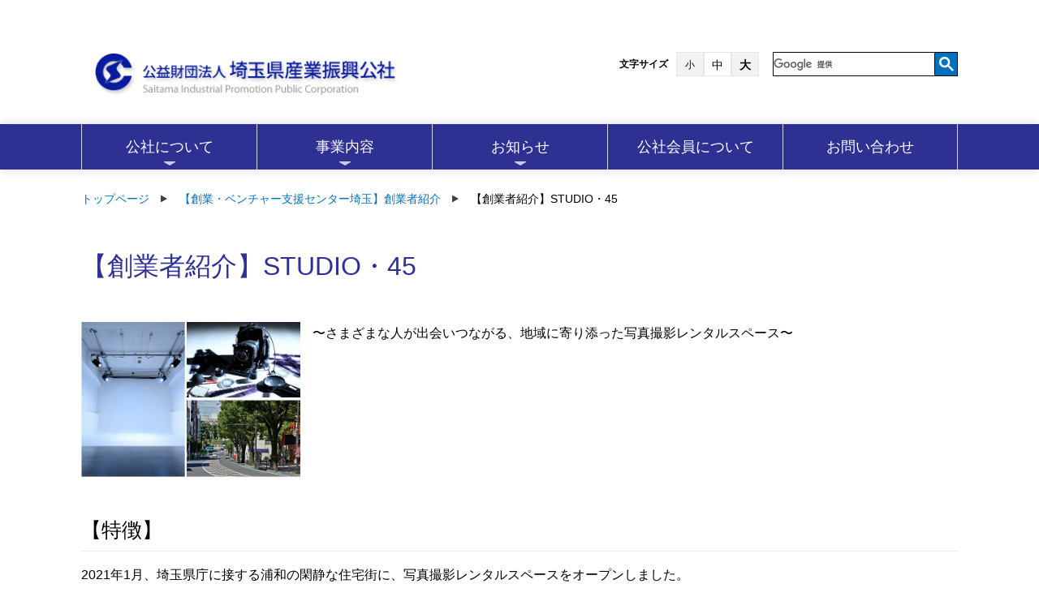

--- FILE ---
content_type: text/html; charset=UTF-8
request_url: https://www.saitama-j.or.jp/sogyo/syokai/sg_women/entry-studio45.html
body_size: 21149
content:
<!doctype html>
<html class="no-js" dir="ltr" lang="ja" prefix="og: https://ogp.me/ns#" >
	<head>
	<!-- Google Tag Manager -->
	<script>(function(w,d,s,l,i){w[l]=w[l]||[];w[l].push({'gtm.start':
	new Date().getTime(),event:'gtm.js'});var f=d.getElementsByTagName(s)[0],
	j=d.createElement(s),dl=l!='dataLayer'?'&l='+l:'';j.async=true;j.src=
	'https://www.googletagmanager.com/gtm.js?id='+i+dl;f.parentNode.insertBefore(j,f);
	})(window,document,'script','dataLayer','GTM-NCBRFNZ');</script>
	<!-- End Google Tag Manager -->
		<meta charset="UTF-8" />
      <!--<meta name="viewport" content="width=device-width, initial-scale=1.0" />-->
      <meta name="viewport" content="width=device-width">

      <title>【創業者紹介】STUDIO・45 | 公益財団法人 埼玉県産業振興公社</title>

		<!-- All in One SEO 4.9.1.1 - aioseo.com -->
	<meta name="robots" content="max-image-preview:large" />
	<meta name="google-site-verification" content="nWmy7QNQEtXtWbA5PRzBj1aZ0QI3hODUacKNCE6jEOk" />
	<link rel="canonical" href="https://www.saitama-j.or.jp/sogyo/syokai/sg_women/entry-studio45.html" />
	<meta name="generator" content="All in One SEO (AIOSEO) 4.9.1.1" />
		<meta property="og:locale" content="ja_JP" />
		<meta property="og:site_name" content="公益財団法人 埼玉県産業振興公社" />
		<meta property="og:type" content="article" />
		<meta property="og:title" content="【創業者紹介】STUDIO・45 | 公益財団法人 埼玉県産業振興公社" />
		<meta property="og:url" content="https://www.saitama-j.or.jp/sogyo/syokai/sg_women/entry-studio45.html" />
		<meta property="og:image" content="https://www.saitama-j.or.jp/wp-content/uploads/2021/09/0311013.jpeg" />
		<meta property="og:image:secure_url" content="https://www.saitama-j.or.jp/wp-content/uploads/2021/09/0311013.jpeg" />
		<meta property="og:image:width" content="659" />
		<meta property="og:image:height" content="467" />
		<meta property="article:published_time" content="2021-09-30T23:00:45+00:00" />
		<meta property="article:modified_time" content="2022-06-30T07:26:51+00:00" />
		<meta name="twitter:card" content="summary" />
		<meta name="twitter:title" content="【創業者紹介】STUDIO・45 | 公益財団法人 埼玉県産業振興公社" />
		<meta name="twitter:image" content="https://www.saitama-j.or.jp/wp-content/uploads/2021/09/0311013.jpeg" />
		<script type="application/ld+json" class="aioseo-schema">
			{"@context":"https:\/\/schema.org","@graph":[{"@type":"BreadcrumbList","@id":"https:\/\/www.saitama-j.or.jp\/sogyo\/syokai\/sg_women\/entry-studio45.html#breadcrumblist","itemListElement":[{"@type":"ListItem","@id":"https:\/\/www.saitama-j.or.jp#listItem","position":1,"name":"\u30db\u30fc\u30e0","item":"https:\/\/www.saitama-j.or.jp","nextItem":{"@type":"ListItem","@id":"https:\/\/www.saitama-j.or.jp\/syokai\/#listItem","name":"\u3010\u5275\u696d\u30fb\u30d9\u30f3\u30c1\u30e3\u30fc\u652f\u63f4\u30bb\u30f3\u30bf\u30fc\u57fc\u7389\u3011\u5275\u696d\u8005\u7d39\u4ecb"}},{"@type":"ListItem","@id":"https:\/\/www.saitama-j.or.jp\/syokai\/#listItem","position":2,"name":"\u3010\u5275\u696d\u30fb\u30d9\u30f3\u30c1\u30e3\u30fc\u652f\u63f4\u30bb\u30f3\u30bf\u30fc\u57fc\u7389\u3011\u5275\u696d\u8005\u7d39\u4ecb","item":"https:\/\/www.saitama-j.or.jp\/syokai\/","nextItem":{"@type":"ListItem","@id":"https:\/\/www.saitama-j.or.jp\/sogyo_syokai_cat\/sg_venture\/#listItem","name":"\u5275\u696d\u8005"},"previousItem":{"@type":"ListItem","@id":"https:\/\/www.saitama-j.or.jp#listItem","name":"\u30db\u30fc\u30e0"}},{"@type":"ListItem","@id":"https:\/\/www.saitama-j.or.jp\/sogyo_syokai_cat\/sg_venture\/#listItem","position":3,"name":"\u5275\u696d\u8005","item":"https:\/\/www.saitama-j.or.jp\/sogyo_syokai_cat\/sg_venture\/","nextItem":{"@type":"ListItem","@id":"https:\/\/www.saitama-j.or.jp\/sogyo\/syokai\/sg_women\/entry-studio45.html#listItem","name":"\u3010\u5275\u696d\u8005\u7d39\u4ecb\u3011STUDIO\u30fb45"},"previousItem":{"@type":"ListItem","@id":"https:\/\/www.saitama-j.or.jp\/syokai\/#listItem","name":"\u3010\u5275\u696d\u30fb\u30d9\u30f3\u30c1\u30e3\u30fc\u652f\u63f4\u30bb\u30f3\u30bf\u30fc\u57fc\u7389\u3011\u5275\u696d\u8005\u7d39\u4ecb"}},{"@type":"ListItem","@id":"https:\/\/www.saitama-j.or.jp\/sogyo\/syokai\/sg_women\/entry-studio45.html#listItem","position":4,"name":"\u3010\u5275\u696d\u8005\u7d39\u4ecb\u3011STUDIO\u30fb45","previousItem":{"@type":"ListItem","@id":"https:\/\/www.saitama-j.or.jp\/sogyo_syokai_cat\/sg_venture\/#listItem","name":"\u5275\u696d\u8005"}}]},{"@type":"Organization","@id":"https:\/\/www.saitama-j.or.jp\/#organization","name":"\u516c\u76ca\u8ca1\u56e3\u6cd5\u4eba\u57fc\u7389\u770c\u7523\u696d\u632f\u8208\u516c\u793e","description":"\u4e2d\u5c0f\u4f01\u696d\u306e\u672a\u6765\u3092\u5275\u9020\u3059\u308b\u4fe1\u983c\u306e\u30d1\u30fc\u30c8\u30ca\u30fc","url":"https:\/\/www.saitama-j.or.jp\/","logo":{"@type":"ImageObject","url":"https:\/\/www.saitama-j.or.jp\/wp-content\/uploads\/2020\/10\/b087ee275a0c0282e242e2cb4076b9fc.gif","@id":"https:\/\/www.saitama-j.or.jp\/sogyo\/syokai\/sg_women\/entry-studio45.html\/#organizationLogo","width":2440,"height":2080},"image":{"@id":"https:\/\/www.saitama-j.or.jp\/sogyo\/syokai\/sg_women\/entry-studio45.html\/#organizationLogo"}},{"@type":"WebPage","@id":"https:\/\/www.saitama-j.or.jp\/sogyo\/syokai\/sg_women\/entry-studio45.html#webpage","url":"https:\/\/www.saitama-j.or.jp\/sogyo\/syokai\/sg_women\/entry-studio45.html","name":"\u3010\u5275\u696d\u8005\u7d39\u4ecb\u3011STUDIO\u30fb45 | \u516c\u76ca\u8ca1\u56e3\u6cd5\u4eba \u57fc\u7389\u770c\u7523\u696d\u632f\u8208\u516c\u793e","inLanguage":"ja","isPartOf":{"@id":"https:\/\/www.saitama-j.or.jp\/#website"},"breadcrumb":{"@id":"https:\/\/www.saitama-j.or.jp\/sogyo\/syokai\/sg_women\/entry-studio45.html#breadcrumblist"},"image":{"@type":"ImageObject","url":"https:\/\/www.saitama-j.or.jp\/wp-content\/uploads\/2021\/09\/0311013.jpeg","@id":"https:\/\/www.saitama-j.or.jp\/sogyo\/syokai\/sg_women\/entry-studio45.html\/#mainImage","width":659,"height":467},"primaryImageOfPage":{"@id":"https:\/\/www.saitama-j.or.jp\/sogyo\/syokai\/sg_women\/entry-studio45.html#mainImage"},"datePublished":"2021-10-01T08:00:45+09:00","dateModified":"2022-06-30T16:26:51+09:00"},{"@type":"WebSite","@id":"https:\/\/www.saitama-j.or.jp\/#website","url":"https:\/\/www.saitama-j.or.jp\/","name":"\u516c\u76ca\u8ca1\u56e3\u6cd5\u4eba \u57fc\u7389\u770c\u7523\u696d\u632f\u8208\u516c\u793e","description":"\u4e2d\u5c0f\u4f01\u696d\u306e\u672a\u6765\u3092\u5275\u9020\u3059\u308b\u4fe1\u983c\u306e\u30d1\u30fc\u30c8\u30ca\u30fc","inLanguage":"ja","publisher":{"@id":"https:\/\/www.saitama-j.or.jp\/#organization"}}]}
		</script>
		<!-- All in One SEO -->

<link rel='dns-prefetch' href='//www.google.com' />
<link rel='dns-prefetch' href='//ajax.googleapis.com' />
<link rel='dns-prefetch' href='//cdnjs.cloudflare.com' />
<link rel="alternate" title="oEmbed (JSON)" type="application/json+oembed" href="https://www.saitama-j.or.jp/wp-json/oembed/1.0/embed?url=https%3A%2F%2Fwww.saitama-j.or.jp%2Fsogyo%2Fsyokai%2Fsg_women%2Fentry-studio45.html" />
<link rel="alternate" title="oEmbed (XML)" type="text/xml+oembed" href="https://www.saitama-j.or.jp/wp-json/oembed/1.0/embed?url=https%3A%2F%2Fwww.saitama-j.or.jp%2Fsogyo%2Fsyokai%2Fsg_women%2Fentry-studio45.html&#038;format=xml" />
		<!-- This site uses the Google Analytics by MonsterInsights plugin v9.10.1 - Using Analytics tracking - https://www.monsterinsights.com/ -->
							<script src="//www.googletagmanager.com/gtag/js?id=G-TMLELBS30T"  data-cfasync="false" data-wpfc-render="false" type="text/javascript" async></script>
			<script data-cfasync="false" data-wpfc-render="false" type="text/javascript">
				var mi_version = '9.10.1';
				var mi_track_user = true;
				var mi_no_track_reason = '';
								var MonsterInsightsDefaultLocations = {"page_location":"https:\/\/www.saitama-j.or.jp\/syokai\/\u2605studio\u30fb45\/"};
								if ( typeof MonsterInsightsPrivacyGuardFilter === 'function' ) {
					var MonsterInsightsLocations = (typeof MonsterInsightsExcludeQuery === 'object') ? MonsterInsightsPrivacyGuardFilter( MonsterInsightsExcludeQuery ) : MonsterInsightsPrivacyGuardFilter( MonsterInsightsDefaultLocations );
				} else {
					var MonsterInsightsLocations = (typeof MonsterInsightsExcludeQuery === 'object') ? MonsterInsightsExcludeQuery : MonsterInsightsDefaultLocations;
				}

								var disableStrs = [
										'ga-disable-G-TMLELBS30T',
									];

				/* Function to detect opted out users */
				function __gtagTrackerIsOptedOut() {
					for (var index = 0; index < disableStrs.length; index++) {
						if (document.cookie.indexOf(disableStrs[index] + '=true') > -1) {
							return true;
						}
					}

					return false;
				}

				/* Disable tracking if the opt-out cookie exists. */
				if (__gtagTrackerIsOptedOut()) {
					for (var index = 0; index < disableStrs.length; index++) {
						window[disableStrs[index]] = true;
					}
				}

				/* Opt-out function */
				function __gtagTrackerOptout() {
					for (var index = 0; index < disableStrs.length; index++) {
						document.cookie = disableStrs[index] + '=true; expires=Thu, 31 Dec 2099 23:59:59 UTC; path=/';
						window[disableStrs[index]] = true;
					}
				}

				if ('undefined' === typeof gaOptout) {
					function gaOptout() {
						__gtagTrackerOptout();
					}
				}
								window.dataLayer = window.dataLayer || [];

				window.MonsterInsightsDualTracker = {
					helpers: {},
					trackers: {},
				};
				if (mi_track_user) {
					function __gtagDataLayer() {
						dataLayer.push(arguments);
					}

					function __gtagTracker(type, name, parameters) {
						if (!parameters) {
							parameters = {};
						}

						if (parameters.send_to) {
							__gtagDataLayer.apply(null, arguments);
							return;
						}

						if (type === 'event') {
														parameters.send_to = monsterinsights_frontend.v4_id;
							var hookName = name;
							if (typeof parameters['event_category'] !== 'undefined') {
								hookName = parameters['event_category'] + ':' + name;
							}

							if (typeof MonsterInsightsDualTracker.trackers[hookName] !== 'undefined') {
								MonsterInsightsDualTracker.trackers[hookName](parameters);
							} else {
								__gtagDataLayer('event', name, parameters);
							}
							
						} else {
							__gtagDataLayer.apply(null, arguments);
						}
					}

					__gtagTracker('js', new Date());
					__gtagTracker('set', {
						'developer_id.dZGIzZG': true,
											});
					if ( MonsterInsightsLocations.page_location ) {
						__gtagTracker('set', MonsterInsightsLocations);
					}
										__gtagTracker('config', 'G-TMLELBS30T', {"forceSSL":"true","link_attribution":"true"} );
										window.gtag = __gtagTracker;										(function () {
						/* https://developers.google.com/analytics/devguides/collection/analyticsjs/ */
						/* ga and __gaTracker compatibility shim. */
						var noopfn = function () {
							return null;
						};
						var newtracker = function () {
							return new Tracker();
						};
						var Tracker = function () {
							return null;
						};
						var p = Tracker.prototype;
						p.get = noopfn;
						p.set = noopfn;
						p.send = function () {
							var args = Array.prototype.slice.call(arguments);
							args.unshift('send');
							__gaTracker.apply(null, args);
						};
						var __gaTracker = function () {
							var len = arguments.length;
							if (len === 0) {
								return;
							}
							var f = arguments[len - 1];
							if (typeof f !== 'object' || f === null || typeof f.hitCallback !== 'function') {
								if ('send' === arguments[0]) {
									var hitConverted, hitObject = false, action;
									if ('event' === arguments[1]) {
										if ('undefined' !== typeof arguments[3]) {
											hitObject = {
												'eventAction': arguments[3],
												'eventCategory': arguments[2],
												'eventLabel': arguments[4],
												'value': arguments[5] ? arguments[5] : 1,
											}
										}
									}
									if ('pageview' === arguments[1]) {
										if ('undefined' !== typeof arguments[2]) {
											hitObject = {
												'eventAction': 'page_view',
												'page_path': arguments[2],
											}
										}
									}
									if (typeof arguments[2] === 'object') {
										hitObject = arguments[2];
									}
									if (typeof arguments[5] === 'object') {
										Object.assign(hitObject, arguments[5]);
									}
									if ('undefined' !== typeof arguments[1].hitType) {
										hitObject = arguments[1];
										if ('pageview' === hitObject.hitType) {
											hitObject.eventAction = 'page_view';
										}
									}
									if (hitObject) {
										action = 'timing' === arguments[1].hitType ? 'timing_complete' : hitObject.eventAction;
										hitConverted = mapArgs(hitObject);
										__gtagTracker('event', action, hitConverted);
									}
								}
								return;
							}

							function mapArgs(args) {
								var arg, hit = {};
								var gaMap = {
									'eventCategory': 'event_category',
									'eventAction': 'event_action',
									'eventLabel': 'event_label',
									'eventValue': 'event_value',
									'nonInteraction': 'non_interaction',
									'timingCategory': 'event_category',
									'timingVar': 'name',
									'timingValue': 'value',
									'timingLabel': 'event_label',
									'page': 'page_path',
									'location': 'page_location',
									'title': 'page_title',
									'referrer' : 'page_referrer',
								};
								for (arg in args) {
																		if (!(!args.hasOwnProperty(arg) || !gaMap.hasOwnProperty(arg))) {
										hit[gaMap[arg]] = args[arg];
									} else {
										hit[arg] = args[arg];
									}
								}
								return hit;
							}

							try {
								f.hitCallback();
							} catch (ex) {
							}
						};
						__gaTracker.create = newtracker;
						__gaTracker.getByName = newtracker;
						__gaTracker.getAll = function () {
							return [];
						};
						__gaTracker.remove = noopfn;
						__gaTracker.loaded = true;
						window['__gaTracker'] = __gaTracker;
					})();
									} else {
										console.log("");
					(function () {
						function __gtagTracker() {
							return null;
						}

						window['__gtagTracker'] = __gtagTracker;
						window['gtag'] = __gtagTracker;
					})();
									}
			</script>
							<!-- / Google Analytics by MonsterInsights -->
		<style id='wp-img-auto-sizes-contain-inline-css' type='text/css'>
img:is([sizes=auto i],[sizes^="auto," i]){contain-intrinsic-size:3000px 1500px}
/*# sourceURL=wp-img-auto-sizes-contain-inline-css */
</style>
<link rel='stylesheet' id='wp-block-library-css' href='https://www.saitama-j.or.jp/wp-includes/css/dist/block-library/style.min.css?ver=6.9' type='text/css' media='all' />
<style id='global-styles-inline-css' type='text/css'>
:root{--wp--preset--aspect-ratio--square: 1;--wp--preset--aspect-ratio--4-3: 4/3;--wp--preset--aspect-ratio--3-4: 3/4;--wp--preset--aspect-ratio--3-2: 3/2;--wp--preset--aspect-ratio--2-3: 2/3;--wp--preset--aspect-ratio--16-9: 16/9;--wp--preset--aspect-ratio--9-16: 9/16;--wp--preset--color--black: #000000;--wp--preset--color--cyan-bluish-gray: #abb8c3;--wp--preset--color--white: #ffffff;--wp--preset--color--pale-pink: #f78da7;--wp--preset--color--vivid-red: #cf2e2e;--wp--preset--color--luminous-vivid-orange: #ff6900;--wp--preset--color--luminous-vivid-amber: #fcb900;--wp--preset--color--light-green-cyan: #7bdcb5;--wp--preset--color--vivid-green-cyan: #00d084;--wp--preset--color--pale-cyan-blue: #8ed1fc;--wp--preset--color--vivid-cyan-blue: #0693e3;--wp--preset--color--vivid-purple: #9b51e0;--wp--preset--color--primary: #1779ba;--wp--preset--color--secondary: #767676;--wp--preset--color--success: #3adb76;--wp--preset--color--warning: #ffae00;--wp--preset--color--alert: #cc4b37;--wp--preset--gradient--vivid-cyan-blue-to-vivid-purple: linear-gradient(135deg,rgb(6,147,227) 0%,rgb(155,81,224) 100%);--wp--preset--gradient--light-green-cyan-to-vivid-green-cyan: linear-gradient(135deg,rgb(122,220,180) 0%,rgb(0,208,130) 100%);--wp--preset--gradient--luminous-vivid-amber-to-luminous-vivid-orange: linear-gradient(135deg,rgb(252,185,0) 0%,rgb(255,105,0) 100%);--wp--preset--gradient--luminous-vivid-orange-to-vivid-red: linear-gradient(135deg,rgb(255,105,0) 0%,rgb(207,46,46) 100%);--wp--preset--gradient--very-light-gray-to-cyan-bluish-gray: linear-gradient(135deg,rgb(238,238,238) 0%,rgb(169,184,195) 100%);--wp--preset--gradient--cool-to-warm-spectrum: linear-gradient(135deg,rgb(74,234,220) 0%,rgb(151,120,209) 20%,rgb(207,42,186) 40%,rgb(238,44,130) 60%,rgb(251,105,98) 80%,rgb(254,248,76) 100%);--wp--preset--gradient--blush-light-purple: linear-gradient(135deg,rgb(255,206,236) 0%,rgb(152,150,240) 100%);--wp--preset--gradient--blush-bordeaux: linear-gradient(135deg,rgb(254,205,165) 0%,rgb(254,45,45) 50%,rgb(107,0,62) 100%);--wp--preset--gradient--luminous-dusk: linear-gradient(135deg,rgb(255,203,112) 0%,rgb(199,81,192) 50%,rgb(65,88,208) 100%);--wp--preset--gradient--pale-ocean: linear-gradient(135deg,rgb(255,245,203) 0%,rgb(182,227,212) 50%,rgb(51,167,181) 100%);--wp--preset--gradient--electric-grass: linear-gradient(135deg,rgb(202,248,128) 0%,rgb(113,206,126) 100%);--wp--preset--gradient--midnight: linear-gradient(135deg,rgb(2,3,129) 0%,rgb(40,116,252) 100%);--wp--preset--font-size--small: 13px;--wp--preset--font-size--medium: 20px;--wp--preset--font-size--large: 36px;--wp--preset--font-size--x-large: 42px;--wp--preset--spacing--20: 0.44rem;--wp--preset--spacing--30: 0.67rem;--wp--preset--spacing--40: 1rem;--wp--preset--spacing--50: 1.5rem;--wp--preset--spacing--60: 2.25rem;--wp--preset--spacing--70: 3.38rem;--wp--preset--spacing--80: 5.06rem;--wp--preset--shadow--natural: 6px 6px 9px rgba(0, 0, 0, 0.2);--wp--preset--shadow--deep: 12px 12px 50px rgba(0, 0, 0, 0.4);--wp--preset--shadow--sharp: 6px 6px 0px rgba(0, 0, 0, 0.2);--wp--preset--shadow--outlined: 6px 6px 0px -3px rgb(255, 255, 255), 6px 6px rgb(0, 0, 0);--wp--preset--shadow--crisp: 6px 6px 0px rgb(0, 0, 0);}:where(.is-layout-flex){gap: 0.5em;}:where(.is-layout-grid){gap: 0.5em;}body .is-layout-flex{display: flex;}.is-layout-flex{flex-wrap: wrap;align-items: center;}.is-layout-flex > :is(*, div){margin: 0;}body .is-layout-grid{display: grid;}.is-layout-grid > :is(*, div){margin: 0;}:where(.wp-block-columns.is-layout-flex){gap: 2em;}:where(.wp-block-columns.is-layout-grid){gap: 2em;}:where(.wp-block-post-template.is-layout-flex){gap: 1.25em;}:where(.wp-block-post-template.is-layout-grid){gap: 1.25em;}.has-black-color{color: var(--wp--preset--color--black) !important;}.has-cyan-bluish-gray-color{color: var(--wp--preset--color--cyan-bluish-gray) !important;}.has-white-color{color: var(--wp--preset--color--white) !important;}.has-pale-pink-color{color: var(--wp--preset--color--pale-pink) !important;}.has-vivid-red-color{color: var(--wp--preset--color--vivid-red) !important;}.has-luminous-vivid-orange-color{color: var(--wp--preset--color--luminous-vivid-orange) !important;}.has-luminous-vivid-amber-color{color: var(--wp--preset--color--luminous-vivid-amber) !important;}.has-light-green-cyan-color{color: var(--wp--preset--color--light-green-cyan) !important;}.has-vivid-green-cyan-color{color: var(--wp--preset--color--vivid-green-cyan) !important;}.has-pale-cyan-blue-color{color: var(--wp--preset--color--pale-cyan-blue) !important;}.has-vivid-cyan-blue-color{color: var(--wp--preset--color--vivid-cyan-blue) !important;}.has-vivid-purple-color{color: var(--wp--preset--color--vivid-purple) !important;}.has-black-background-color{background-color: var(--wp--preset--color--black) !important;}.has-cyan-bluish-gray-background-color{background-color: var(--wp--preset--color--cyan-bluish-gray) !important;}.has-white-background-color{background-color: var(--wp--preset--color--white) !important;}.has-pale-pink-background-color{background-color: var(--wp--preset--color--pale-pink) !important;}.has-vivid-red-background-color{background-color: var(--wp--preset--color--vivid-red) !important;}.has-luminous-vivid-orange-background-color{background-color: var(--wp--preset--color--luminous-vivid-orange) !important;}.has-luminous-vivid-amber-background-color{background-color: var(--wp--preset--color--luminous-vivid-amber) !important;}.has-light-green-cyan-background-color{background-color: var(--wp--preset--color--light-green-cyan) !important;}.has-vivid-green-cyan-background-color{background-color: var(--wp--preset--color--vivid-green-cyan) !important;}.has-pale-cyan-blue-background-color{background-color: var(--wp--preset--color--pale-cyan-blue) !important;}.has-vivid-cyan-blue-background-color{background-color: var(--wp--preset--color--vivid-cyan-blue) !important;}.has-vivid-purple-background-color{background-color: var(--wp--preset--color--vivid-purple) !important;}.has-black-border-color{border-color: var(--wp--preset--color--black) !important;}.has-cyan-bluish-gray-border-color{border-color: var(--wp--preset--color--cyan-bluish-gray) !important;}.has-white-border-color{border-color: var(--wp--preset--color--white) !important;}.has-pale-pink-border-color{border-color: var(--wp--preset--color--pale-pink) !important;}.has-vivid-red-border-color{border-color: var(--wp--preset--color--vivid-red) !important;}.has-luminous-vivid-orange-border-color{border-color: var(--wp--preset--color--luminous-vivid-orange) !important;}.has-luminous-vivid-amber-border-color{border-color: var(--wp--preset--color--luminous-vivid-amber) !important;}.has-light-green-cyan-border-color{border-color: var(--wp--preset--color--light-green-cyan) !important;}.has-vivid-green-cyan-border-color{border-color: var(--wp--preset--color--vivid-green-cyan) !important;}.has-pale-cyan-blue-border-color{border-color: var(--wp--preset--color--pale-cyan-blue) !important;}.has-vivid-cyan-blue-border-color{border-color: var(--wp--preset--color--vivid-cyan-blue) !important;}.has-vivid-purple-border-color{border-color: var(--wp--preset--color--vivid-purple) !important;}.has-vivid-cyan-blue-to-vivid-purple-gradient-background{background: var(--wp--preset--gradient--vivid-cyan-blue-to-vivid-purple) !important;}.has-light-green-cyan-to-vivid-green-cyan-gradient-background{background: var(--wp--preset--gradient--light-green-cyan-to-vivid-green-cyan) !important;}.has-luminous-vivid-amber-to-luminous-vivid-orange-gradient-background{background: var(--wp--preset--gradient--luminous-vivid-amber-to-luminous-vivid-orange) !important;}.has-luminous-vivid-orange-to-vivid-red-gradient-background{background: var(--wp--preset--gradient--luminous-vivid-orange-to-vivid-red) !important;}.has-very-light-gray-to-cyan-bluish-gray-gradient-background{background: var(--wp--preset--gradient--very-light-gray-to-cyan-bluish-gray) !important;}.has-cool-to-warm-spectrum-gradient-background{background: var(--wp--preset--gradient--cool-to-warm-spectrum) !important;}.has-blush-light-purple-gradient-background{background: var(--wp--preset--gradient--blush-light-purple) !important;}.has-blush-bordeaux-gradient-background{background: var(--wp--preset--gradient--blush-bordeaux) !important;}.has-luminous-dusk-gradient-background{background: var(--wp--preset--gradient--luminous-dusk) !important;}.has-pale-ocean-gradient-background{background: var(--wp--preset--gradient--pale-ocean) !important;}.has-electric-grass-gradient-background{background: var(--wp--preset--gradient--electric-grass) !important;}.has-midnight-gradient-background{background: var(--wp--preset--gradient--midnight) !important;}.has-small-font-size{font-size: var(--wp--preset--font-size--small) !important;}.has-medium-font-size{font-size: var(--wp--preset--font-size--medium) !important;}.has-large-font-size{font-size: var(--wp--preset--font-size--large) !important;}.has-x-large-font-size{font-size: var(--wp--preset--font-size--x-large) !important;}
/*# sourceURL=global-styles-inline-css */
</style>

<style id='classic-theme-styles-inline-css' type='text/css'>
/*! This file is auto-generated */
.wp-block-button__link{color:#fff;background-color:#32373c;border-radius:9999px;box-shadow:none;text-decoration:none;padding:calc(.667em + 2px) calc(1.333em + 2px);font-size:1.125em}.wp-block-file__button{background:#32373c;color:#fff;text-decoration:none}
/*# sourceURL=/wp-includes/css/classic-themes.min.css */
</style>
<link rel='stylesheet' id='contact-form-7-css' href='https://www.saitama-j.or.jp/wp-content/plugins/contact-form-7/includes/css/styles.css?ver=6.1.4' type='text/css' media='all' />
<link rel='stylesheet' id='wpos-slick-style-css' href='https://www.saitama-j.or.jp/wp-content/plugins/wp-slick-slider-and-image-carousel-pro/assets/css/slick.css?ver=2.0' type='text/css' media='all' />
<link rel='stylesheet' id='wpsisac-pro-public-style-css' href='https://www.saitama-j.or.jp/wp-content/plugins/wp-slick-slider-and-image-carousel-pro/assets/css/wpsisac-pro-public.min.css?ver=2.0' type='text/css' media='all' />
<link rel='stylesheet' id='main-stylesheet-css' href='https://www.saitama-j.or.jp/wp-content/themes/FoundationPress-master/dist/assets/css/app.css?ver=2.10.4' type='text/css' media='all' />
<link rel='stylesheet' id='foundation-css' href='https://cdnjs.cloudflare.com/ajax/libs/foundicons/3.0.0/foundation-icons.min.css?ver=6.9' type='text/css' media='all' />
<link rel='stylesheet' id='tablepress-default-css' href='https://www.saitama-j.or.jp/wp-content/plugins/tablepress/css/build/default.css?ver=3.2.6' type='text/css' media='all' />
<script type="text/javascript" src="https://www.saitama-j.or.jp/wp-content/plugins/google-analytics-for-wordpress/assets/js/frontend-gtag.min.js?ver=9.10.1" id="monsterinsights-frontend-script-js" async="async" data-wp-strategy="async"></script>
<script data-cfasync="false" data-wpfc-render="false" type="text/javascript" id='monsterinsights-frontend-script-js-extra'>/* <![CDATA[ */
var monsterinsights_frontend = {"js_events_tracking":"true","download_extensions":"doc,pdf,ppt,zip,xls,docx,pptx,xlsx","inbound_paths":"[{\"path\":\"\\\/go\\\/\",\"label\":\"affiliate\"},{\"path\":\"\\\/recommend\\\/\",\"label\":\"affiliate\"}]","home_url":"https:\/\/www.saitama-j.or.jp","hash_tracking":"false","v4_id":"G-TMLELBS30T"};/* ]]> */
</script>
<script type="text/javascript" src="https://ajax.googleapis.com/ajax/libs/jquery/3.2.1/jquery.min.js?ver=3.2.1" id="jquery-js"></script>
<link rel="https://api.w.org/" href="https://www.saitama-j.or.jp/wp-json/" /><link rel="alternate" title="JSON" type="application/json" href="https://www.saitama-j.or.jp/wp-json/wp/v2/syokai/37997" /><link rel="icon" href="https://www.saitama-j.or.jp/wp-content/uploads/2023/10/cropped-ef6ae3106b934eba6c5e786bbca47b57-32x32.png" sizes="32x32" />
<link rel="icon" href="https://www.saitama-j.or.jp/wp-content/uploads/2023/10/cropped-ef6ae3106b934eba6c5e786bbca47b57-192x192.png" sizes="192x192" />
<link rel="apple-touch-icon" href="https://www.saitama-j.or.jp/wp-content/uploads/2023/10/cropped-ef6ae3106b934eba6c5e786bbca47b57-180x180.png" />
<meta name="msapplication-TileImage" content="https://www.saitama-j.or.jp/wp-content/uploads/2023/10/cropped-ef6ae3106b934eba6c5e786bbca47b57-270x270.png" />
		<style type="text/css" id="wp-custom-css">
			.grecaptcha-badge { visibility: hidden; }


body.page-id-36938 a:hover img,
body.parent-pageid-36938 a:hover img,
body.parent-pageid-37140 a:hover img,
body.parent-pageid-37008 a:hover img,
body.parent-pageid-37517 a:hover img,
body.parent-pageid-37773 a:hover img,
body.parent-pageid-37822 a:hover img,
body.parent-pageid-37842 a:hover img,
body.parent-pageid-37492 a:hover img,
body.parent-pageid-37146 a:hover img,
body.single-syokai a:hover img,
body.single-sogyo_info a:hover img,
body.single-soudan a:hover img,
body.single-seminarevent a:hover img,
body.single-venture a:hover img {
    opacity: 0.7;
}
#sogyo_footerArea #sogyo_footerlogo a:hover img {
    opacity: 1;
}




body.page-id-36938 h2 {
    color: #008064;
    border-left: none !important;
    font-size: 2.125em !important;
    text-align: center;
    line-height: 1.6;
    margin-bottom: 1.1176em;
}

#sogyo_commonArea h2,
body.parent-pageid-36938 h2,
body.page-id-37140 h2,
body.parent-pageid-37140 h2,
body.parent-pageid-37492 h2 {
    color: #008064;
    border-left: 5px solid #008064;
    font-size: 1.8rem;
    padding: 0px 10px;
    margin:  4rem 0 1.5rem 0;
}
body.page-id-37008 h2,
body.parent-pageid-37008 h2 {
    color: #ff869c;
    border-left: 5px solid #ff869c;
    font-size: 1.8rem;
    padding: 0px 10px;
    margin:  4rem 0 1.5rem 0;
}
body.page-id-37517 h2,
body.parent-pageid-37517 h2 {
    color: #148dcd;
    border-left: 5px solid #148dcd;
    font-size: 1.8rem;
    padding: 0px 10px;
    margin:  4rem 0 1.5rem 0;
}
body.page-id-37773 h2,
body.parent-pageid-37773 h2 {
    color: #da260a;
    border-left: 5px solid #da260a;
    font-size: 1.8rem;
    padding: 0px 10px;
    margin:  4rem 0 1.5rem 0;
}
body.page-id-37822 h2,
body.parent-pageid-37822 h2 {
    color: #55c157;
    border-left: 5px solid #55c157;
    font-size: 1.8rem;
    padding: 0px 10px;
    margin:  4rem 0 1.5rem 0;
}
body.page-id-37842 h2,
body.parent-pageid-37842 h2 {
    color: #eaa808;
    border-left: 5px solid #eaa808;
    font-size: 1.8rem;
    padding: 0px 10px;
    margin:  4rem 0 1.5rem 0;
}





#sogyo_commonArea {
    margin-top: 5rem;
}


@media print, screen and (min-width: 40em) {
    body.page-template-page-full-width #sogyo_commonArea,
    body.single #sogyo_commonArea,
    body.page-template-page-full-width #sogyo_mag {
        width: 72.2223%;
        margin-left: auto;
        margin-right: auto;
    }
}



@media print, screen and (max-width: 639px) {
        #sogyo_newslists .entry-grid,
        #sogyo_pagemenulink .entry-grid,
        #sogyo_recommendlink .entry-grid,
        #sogyo_links_common .entry-grid {
        text-align: center;
    }
}





#sogyo_pagemenulink,
#sogyo_recommendlink {
    margin-bottom: 4rem;
}
#sogyo_pagemenulink .entry-grid,
#sogyo_recommendlink .entry-grid {
    margin-bottom: 1rem;
}
#sogyo_recommendlink .backtohomelink {
    text-align: center;
}
body.page-id-36938 #sogyo_recommendlink .backtohomelink {
    display: none;
}
#sogyo_links_common {
    background-color: #008064;
    padding: 1.5em 1rem;
    margin-bottom: 5rem;
}
#sogyo_links_common h2 {
    color: #FFF !important;
    border: none !important;
    margin: 0 0 1rem !important;
    text-align: center !important;
    font-size: 1.5rem !important;
}
#sogyo_links_common .entry-grid {
    margin-bottom: 0;
}
#sogyo_pagemenulink .sogyo_sm {
    display: none;
}
    @media print, screen and (max-width: 639px) {
    #sogyo_pagemenulink .sogyo_pc {
        display: none;
    }
    #sogyo_pagemenulink .sogyo_sm {
        display: block;
    }
}




#sogyo_stores {
    margin-bottom: 5rem;
}



#sogyo_formArea form button#submit {
  box-shadow:none;
    color: #008064;
    background-color: #FEC828;
        border-radius: 30px;
}

#sogyo_formArea {
    margin-bottom: 5rem;
}

#sogyo_formArea form button#submit {
  box-shadow:none;
    color: #008064;
    background-color: #FEC828;
        border-radius: 30px;
}










body.parent-pageid-36938 .side-menu .side-menu_top,
body.parent-pageid-37140 .side-menu .side-menu_top,
body.parent-pageid-37008 .side-menu .side-menu_top,
body.parent-pageid-37517 .side-menu .side-menu_top,
body.parent-pageid-37773 .side-menu .side-menu_top,
body.parent-pageid-37822 .side-menu .side-menu_top,
body.parent-pageid-37842 .side-menu .side-menu_top,
body.parent-pageid-37492 .side-menu .side-menu_top,
body.parent-pageid-37146 .side-menu .side-menu_top,
body.post-type-archive-syokai .side-menu .side-menu_top,
body.post-type-archive-sogyo_info .side-menu .side-menu_top,
body.post-type-archive-soudan .side-menu .side-menu_top,
body.post-type-archive-seminarevent .side-menu .side-menu_top,
body.post-type-archive-venture .side-menu .side-menu_top,
body.tax-sogyo_syokai_cat .side-menu .side-menu_top,
body.tax-sogyo_info_cat .side-menu .side-menu_top,
body.tax-sogyo_soudan_cat .side-menu .side-menu_top,
body.tax-sogyo_seminarevent_cat .side-menu .side-menu_top,
body.tax-sogyo_venture_cat .side-menu .side-menu_top{
    display: none;
}



body.parent-pageid-36938 .side-menu div.side-menu_btm,
body.parent-pageid-37140 .side-menu div.side-menu_btm,
body.parent-pageid-37008 .side-menu div.side-menu_btm,
body.parent-pageid-37517 .side-menu div.side-menu_btm,
body.parent-pageid-37773 .side-menu div.side-menu_btm,
body.parent-pageid-37822 .side-menu div.side-menu_btm,
body.parent-pageid-37842 .side-menu div.side-menu_btm,
body.parent-pageid-37492 .side-menu div.side-menu_btm,
body.parent-pageid-37146 .side-menu div.side-menu_btm,
body.post-type-archive-syokai .side-menu div.side-menu_btm,
body.post-type-archive-sogyo_info .side-menu div.side-menu_btm,
body.post-type-archive-soudan .side-menu div.side-menu_btm,
body.post-type-archive-seminarevent .side-menu div.side-menu_btm,
body.post-type-archive-venture .side-menu div.side-menu_btm,
body.tax-sogyo_syokai_cat .side-menu div.side-menu_btm,
body.tax-sogyo_info_cat .side-menu div.side-menu_btm,
body.tax-sogyo_soudan_cat .side-menu div.side-menu_btm,
body.tax-sogyo_seminarevent_cat .side-menu div.side-menu_btm,
body.tax-sogyo_venture_cat .side-menu div.side-menu_btm {
    margin-top: 0;
    border: none;
    border-radius: 5px;
    box-shadow: 0 5px 12px rgb(0 0 0 / 15%);
    margin-bottom: 2rem;
    color: #FFF;
}


body.parent-pageid-36938 .side-menu div.side-menu_btm a,
body.parent-pageid-37140 .side-menu div.side-menu_btm a,
body.parent-pageid-37008 .side-menu div.side-menu_btm a,
body.parent-pageid-37517 .side-menu div.side-menu_btm a,
body.parent-pageid-37773 .side-menu div.side-menu_btm a,
body.parent-pageid-37822 .side-menu div.side-menu_btm a,
body.parent-pageid-37842 .side-menu div.side-menu_btm a,
body.parent-pageid-37492 .side-menu div.side-menu_btm a,
body.parent-pageid-37146 .side-menu div.side-menu_btm a,
body.post-type-archive-syokai .side-menu div.side-menu_btm a,
body.post-type-archive-sogyo_info .side-menu div.side-menu_btm a,
body.post-type-archive-soudan .side-menu div.side-menu_btm a,
body.post-type-archive-seminarevent .side-menu div.side-menu_btm a,
body.post-type-archive-venture .side-menu div.side-menu_btm a,
body.tax-sogyo_syokai_cat .side-menu div.side-menu_btm a,
body.tax-sogyo_info_cat .side-menu div.side-menu_btm a,
body.tax-sogyo_soudan_cat .side-menu div.side-menu_btm a,
body.tax-sogyo_seminarevent_cat .side-menu div.side-menu_btm a,
body.tax-sogyo_venture_cat .side-menu div.side-menu_btm a {
        color: #FFF;
}


body.page-id-37140 .side-menu div.side-menu_btm,
body.parent-pageid-37140 .side-menu div.side-menu_btm,
body.parent-pageid-37492 .side-menu div.side-menu_btm,
body.page-id-37146 .side-menu div.side-menu_btm,
body.parent-pageid-37146 .side-menu div.side-menu_btm,
body.post-type-archive-soudan .side-menu div.side-menu_btm,
body.tax-sogyo_soudan_cat .side-menu div.side-menu_btm,
body.post-type-archive-sogyo_info .side-menu div.side-menu_btm,
body.tax-sogyo_info_cat .side-menu div.side-menu_btm {
    background-color: #008064;
}
body.page-id-37008 .side-menu div.side-menu_btm,
body.parent-pageid-37008 .side-menu div.side-menu_btm,
body.post-type-archive-syokai .side-menu div.side-menu_btm,
body.tax-sogyo_syokai_cat .side-menu div.side-menu_btm {
    background-color: #ff869c;
}
body.page-id-37517 .side-menu div.side-menu_btm,
body.parent-pageid-37517 .side-menu div.side-menu_btm,
body.post-type-archive-seminarevent .side-menu div.side-menu_btm,
body.tax-sogyo_seminarevent_cat .side-menu div.side-menu_btm {
    background-color: #148dcd;
}
body.page-id-37773 .side-menu div.side-menu_btm,
body.parent-pageid-37773 .side-menu div.side-menu_btm {
    background-color: #da260a;
}
body.page-id-37822 .side-menu div.side-menu_btm,
body.parent-pageid-37822 .side-menu div.side-menu_btm {
    background-color: #55c157;
}
body.page-id-37842 .side-menu div.side-menu_btm,
body.parent-pageid-37842 .side-menu div.side-menu_btm,
body.post-type-archive-venture .side-menu div.side-menu_btm,
body.tax-sogyo_venture_cat .side-menu div.side-menu_btm {
    background-color: #eaa808;
}



.side-menu .side-menu_btm ul.menu {
    list-style-type: none;
    margin: 0;
}
.side-menu .side-menu_btm ul.menu li {
    line-height: 1.8125em;
    list-style-type: none;
    margin: 0;
}
.side-menu .side-menu_btm ul.menu li::before {
    content: "・";
    margin-left: -0.3rem;
}
.side-menu .side-menu_btm .side-contact_title {
    text-align: center;
    color: #FFF;
}
.side-menu .side-menu_btm h6.side-contact_title::after {
    content: "――";
      color: #FFF;
    display: block;
    text-align: center;
    margin: 10px 0px;
}











#sogyo_footerArea {
    background-color: #008064;
    padding:  2rem 2rem;
}
#sogyo_footerArea,
#sogyo_footerArea a {
    color: #FFF;
}
#sogyo_footerArea #sogyo_footerlogo  {
    margin-bottom: 2em;
}

#sogyo_footerArea .entry-grid {
    margin-bottom: 1rem;
}
#sogyo_footerArea .menu {
    list-style-type: none;
}
#sogyo_footerArea .menu > li > ul {
    margin-left: 1.625rem;
    margin-bottom: 1rem;
}

#sogyo_footerArea .menu > li > span.list-title {
    display: inline-block;
    font-size: 1.125em;
    line-height: 1.444;
    font-weight: 600;
    margin-top: 0.5rem;
    margin-bottom: 0.16666em;
}

#sogyo_footerArea .menu > li > ul li:before {
    position: absolute;
    top: 50%;
    left: 0;
    -webkit-transform: translateY(-50%);
    -ms-transform: translateY(-50%);
    transform: translateY(-50%);
    display: inline-block;
    vertical-align: baseline;
    font-size: 0.625rem;
    content: '●';
    padding-right: 0.5em;
}














body.page-id-36938 #breadcrumb,
body.page-id-36938 h1{
    display: none;
}
#sogyo_top_prbox01 {
    margin: 40px 0;
    text-align: center;
}
#sogyo_top_prbox01 figure:first-child {
    margin-bottom: 20px;
}
#sogyo_top_prbox02 {
    margin: 0 0 3rem 0;
}

@media print, screen and (max-width: 639px) {
    body.page-id-36938 h2 {
        font-size: 1.6em !important;
    }
}


#sogyo_top_newslists,
#sogyo_top_access {
    margin-bottom: 5rem;
}


#sogyo_top_newslists li {
    display: block;
    padding: 10px;
    color: #333;
    text-decoration: none;
    border-bottom: 1px solid #E5E5E5;
    transition: background-color 0.25s ease-out;
    line-height: 1.5;
}
#sogyo_top_newslists li:hover {
    background: #EEE;
        color: #333;
    text-decoration: none;
    cursor: pointer;
}
#sogyo_top_newslists ul a {
        display: block;
    margin: 0 10px;
    text-decoration: none;
    font-size: 14px;
    color: #5a5a5a;
}
#sogyo_top_newslists time {
        margin-right:10px;
}


#sogyo_top_access {
    text-align: center;
}
#sogyo_top_access h3 {
    font-size: 1.5em;
}
#sogyo_top_access .image-circle {
        border-radius: 50%;
      width: 175px;
      height: 175px;
      object-fit: cover;
    margin-bottom: 1rem;
}
#sogyo_top_access iframe {
    margin-top: 1em;
}







figure.topimg {
    margin-bottom: 2rem;
}
#sogyo_newslists .entry-grid {
    margin-bottom: 2rem;
}
#sogyo_newslists img {
    width: 100%;
    max-height : 250px;
    object-fit: cover;
}
#sogyo_newslists h3 {
    font-size: 1.4em;
    margin:  0 0 0.5rem 0;
}
#sogyo_newslists .sogyo_news_cat {
    color: #008064;
    margin-bottom: 0.5rem;
}
body.page-id-37008 #sogyo_newslists .sogyo_news_cat {
    color: #ff869c;
}
body.page-id-37517 #sogyo_newslists .sogyo_news_cat {
    color: #148dcd;
}
body.page-id-37773 #sogyo_newslists .sogyo_news_cat {
    color: #da260a;
}
body.page-id-37822 #sogyo_newslists .sogyo_news_cat {
    color: #55c157;
}
body.page-id-37842 #sogyo_newslists .sogyo_news_cat {
    color: #eaa808;
}









#sogyo_mag form input.btn[type=submit] {
    border: 0px;
    width:400px;
   height:76px;
text-indent: -9999px;
    margin: 1rem auto;
}
#sogyo_mag form#cbzFormRegist input.btn[type=submit] {
    background: url(/wp-content/uploads/2022/02/button_mag_touroku.png) left top no-repeat;
}
#sogyo_mag form#cbzFormChange input.btn[type=submit] {
    background: url(/wp-content/uploads/2022/02/button_mag_henkou.png) left top no-repeat;
}
#sogyo_mag form#cbzFormDelete input.btn[type=submit] {
    background: url(/wp-content/uploads/2022/02/button_mag_teishi.png) left top no-repeat;
}
#sogyo_mag .btn:hover{
    cursor: pointer;
    opacity: 0.7;
}
table.cbzFormtable,
table.cbzFormtable th,
table.cbzFormtable td {
    background: #ffffff!important;
    border: none!important;
    border-collapse: inherit;
}









@media screen and (max-width: 39.9375em) {
    body.single.single-syokai .main-container,
    body.single.single-sogyo_info .main-container,
    body.single.single-soudan .main-container,
    body.single.single-seminarevent .main-container,
    body.single.single-venture .main-container {
        padding-top: 0;
    }
}
body.single.single-syokai .main-grid .main-content-full-width,
body.single.single-sogyo_info .main-grid .main-content-full-width,
body.single.single-soudan .main-grid .main-content-full-width,
body.single.single-seminarevent .main-grid .main-content-full-width,
body.single.single-venture .main-grid .main-content-full-width {
    max-width: initial;
}

body.single.single-syokai img.featured-hero,
body.single.single-sogyo_info img.featured-hero,
body.single.single-soudan img.featured-hero,
body.single.single-seminarevent img.featured-hero,
body.single.single-venture img.featured-hero {
    display: none;
}

body.single.single-syokai nav.post-navigation,
body.single.single-sogyo_info nav.post-navigation,
body.single.single-soudan nav.post-navigation,
body.single.single-seminarevent nav.post-navigation,
body.single.single-venture nav.post-navigation {
    margin-top: 5rem;
}

body.single.single-syokai h1.entry-title-h1,
body.single.single-sogyo_info h1.entry-title-h1,
body.single.single-soudan h1.entry-title-h1,
body.single.single-seminarevent h1.entry-title-h1,
body.single.single-venture h1.entry-title-h1 {
    margin: 0.5rem 0 3rem 0;
}
@media screen and (max-width: 39.9375em) {
    body.single.single-syokai h1.entry-title-h1,
    body.single.single-sogyo_info h1.entry-title-h1,
    body.single.single-soudan h1.entry-title-h1,
    body.single.single-seminarevent h1.entry-title-h1,
    body.single.single-venture h1.entry-title-h1 {
        font-size: 2rem;
        margin: 0 0 1.5rem 0;
    }
}



.sogyo_entry_intro {
    margin: 2rem 0 3rem 0;
}
@media screen and (max-width: 39.9375em) {
    .sogyo_entry_intro {
        margin: 1rem;
    }
}
.sogyo_entry_intro .entry-grid {
    margin-bottom: 1rem;
}
@media screen and (max-width: 39.9375em) {
    .sogyo_entry_intro .entry-text,
    .sogyo_entry_contents .entry-text {
        font-size: 1rem;
        margin-top: 1rem;
    }
    .sogyo_entry_intro .medium-3.cell,
    .sogyo_entry_contents .medium-3.cell {
        text-align: center;
    }
    .sogyo_entry_intro .medium-3.cell img,
    .sogyo_entry_contents .medium-3.cell img {
        float: none;
    }
}
.sogyo_entry_contents {
    margin: 0 0 3rem 0;
}
.sogyo_entry_intro h3,
.sogyo_entry_contents h3,
.sogyo_entry_intro h4,
.sogyo_entry_contents h4 {
    border-bottom: 1px solid #EFEFEF;
    margin: 2rem 0 1rem 0;
    padding-bottom: 0.5rem;
}



body.single.single-sogyo_info .entry-content {
    position: relative;
    padding-top: 4rem;
}
body.single.single-sogyo_info .entry-content .entry-meta-section {
    position: absolute;
    top: 0;
    right: 0;
    border: none;
}
body.single-sogyo_info #breadcrumb {
 display: none;
}


#sogyo_breadcrumb {
   width: 100%;
    border-top: 1px solid #DDD;
    border-bottom: 4px double #DDD;
    padding:  0.3rem 0.5rem;
    background-color: #F2F2F2;
    margin: 5rem 0 2rem 0;
}
#sogyo_breadcrumb ul {
    display: -webkit-flex;
    display: -ms-flexbox;
    display: flex;
    list-style-type: none;
    color: #000000;
    margin: 0;
}
#sogyo_breadcrumb ul li {
    position: relative;
    margin-right: 2.31rem;
}
#sogyo_breadcrumb ul li::after {
    position: absolute;
    top: 50%;
    right: -22px;
    -webkit-transform: translateY(-50%);
    -ms-transform: translateY(-50%);
    transform: translateY(-50%);
    display: inline-block;
    content: "";
    width: 7.794px;
    height: 9px;
    font-size: .75px;
    background: url(/wp-content/themes/FoundationPress-master/dist/assets/images/common/bc-aroow-right.svg) no-repeat;
}
#sogyo_breadcrumb ul li:last-child::after {
 display: none;
}








@media screen and (max-width: 39.9375em) {
    body.post-type-archive-syokai .entry-title,
    body.post-type-archive-sogyo_info .entry-title,
    body.post-type-archive-soudan .entry-title,
    body.post-type-archive-seminarevent .entry-title,
    body.post-type-archive-venture .entry-title {
        font-size: 2em;
        margin-bottom: 0.5em;
    }
}

body.post-type-archive-syokai .entry-meta-section,
body.post-type-archive-sogyo_info .entry-meta-section,
body.post-type-archive-soudan .entry-meta-section,
body.post-type-archive-seminarevent .entry-meta-section,
body.post-type-archive-venture .entry-meta-section {
    margin-bottom: 3em;
}
body.archive .sogyo_entry_intro {
    display: block;
}
body.archive .sogyo_entry_contents,
body.archive #sogyo_commonArea,
body.archive #sogyo_footerArea {
    display: none;
}

body.archive #sogyo_breadcrumb {
    display: none;
}




/*2024.1.18　経営支援ページデザイン修正に伴うcssの追加　byランタ株式会社　start*/

@media screen and (max-width: 39.9375em){
    .sp-none{
        display: none;
        }
}

.ms-kv{
    display: flex;
    }
.ms-kv h2{
    color: #fff;
    font-weight: bold;
    text-align: center;
    font-size: 2rem;
    background: linear-gradient(135deg, #306FB6, #54A9DD);
    width: 33%;
    height: 360px;
    display: flex;
    flex-direction: column;
    justify-content: center;
    align-items: center;
    }
.ms-kv .ms-kv-img{
    background: url(/wp-content/uploads/2024/01/ms-kv.jpg) no-repeat;
    background-size: cover;
    background-position: center;
    width: 67%;
    height: 360px;
    }
.ms-copy{
    text-align: center;
    font-weight: bold;
    font-size: 1.4rem;
    margin-top: 80px;
    }
.ms-lead{
    text-align: center;
    font-size: 1.1rem;
    margin-top: 70px;
    }
@media screen and (max-width: 60em){
    .ms-kv h2{
        font-size: 1.6rem;
        width: 40%;
        height: 300px;
        }
    .ms-kv .ms-kv-img{
        width: 60%;
        height: 300px;
        }
    .ms-copy{
        margin-top: 55px;
        }
    .ms-lead{
        margin-top: 50px;
        }
    .ms-copy .sp-none{
        display: none;
        }
}
@media screen and (max-width: 39.9375em){
    .ms-kv{
        flex-direction: column-reverse;
        height: auto;
        }
    .ms-kv h2{
        width: 100%;
        height: auto;
        padding: 20px 0;
        margin: 0;
        font-size: 1.4rem;
        }
    .ms-kv .ms-kv-img{
        width: 100%;
        height: 200px;
        }
    .ms-copy{
        text-align: left;
        font-size: 1rem;
        margin-top: 35px;
        }
    .ms-lead{
        font-size: 1rem;
        margin-top: 30px;
        }
}

.ms-contents-box{
    display: flex;
    flex-direction: row;
    justify-content: flex-start;
    flex-wrap: wrap;
    margin-bottom: 100px;
    }
.ms-contents-box p{
    display: none;
    }
.ms-contents{
    width: 31.66%;
    border: 1px solid #306FB6;
    border-radius: 5px;
    margin-right: 2.5%;
    margin-top: 30px;
    position: relative;
    }
.ms-contents:hover{
    border: 1px solid #54A9DD;
    background: #F4FCFF;
    }
.ms-contents:nth-child(3n){
    margin-right: 0;
    }
.ms-contents a{
    position: absolute;
    width: 100%;
    height: 100%;
    top: 0;
    left: 0;
    text-indent: 100%;
    white-space: nowrap;
    overflow: hidden;
    }
.ms-title{
    background: #306FB6;
    display: flex;
    align-items: center;
    padding: 0 15px 0 25px;
    height: 110px;
    }
.ms-contents:hover .ms-title{
    background: #54A9DD;
    }
.ms-icon{
    width:20%;
    }
.ms-title h4{
    color: #fff;
    font-weight: bold;
    font-size: 1.2rem;
    margin-left: 3%;
    margin-top: 5px;
    width: 72%;
    }
.ms-arrow{
    display: inline-block;
    vertical-align: middle;
    color: #fff;
    line-height: 1;
    width: 0;
    height: 0;
    border-style: solid;
    border-color: transparent;
    border-width: 0.375em 0.64952em;
    border-left-color: currentColor;
    border-right: 0;
    transition: all .3s;
    }
.ms-contents:hover .ms-arrow{
    margin-left: 5px;
    }
.ms-title span{
    font-size: 1.0rem;
    display: block;
    }
.ms-tag-box{
    padding: 15px 25px 0;
    }
.ms-tag{
    background: #EFF3F5;
    color: #000;
    display: inline-block;
    padding: 0.4rem 0.8rem;
    border-radius: 1rem;
    margin-right: 0.3rem;
    margin-top: 0.5rem;
    font-size: 0.7rem;
    }
.ms-text-box{
    padding: 15px 25px 5px;
    }
.ms-contents-box .ms-text{
    color: #000;
    display: block;
    }
@media screen and (max-width: 60em){
    .ms-contents{
        width: 48.5%;
        margin-right: 3%;
        }
    .ms-contents:nth-child(3n){
        margin-right: 3%;
        }
    .ms-contents:nth-child(2n){
        margin-right: 0;
        }
}
@media screen and (max-width: 39.9375em){
    .ms-contents{
        width: 100%;
        margin-right: 0%;
        }
    .ms-title{
        height: 80px;
        }
    .ms-icon{
        width:17%;
        }
}


.ms-2nd h2{
    background: linear-gradient(90deg, #306FB6, #54A9DD);
    padding: 20px 20px;
    border-radius: 10px;
    }
.ms-2nd-h2{
    display: flex;
    justify-content: space-between;
    background: linear-gradient(90deg, #306FB6, #54A9DD);
    padding: 20px 20px;
    border-radius: 10px;
    margin-bottom: 1.3125em;
    }
.ms-2nd .ms-2nd-h2 h2{
    background: none;
    padding: 0;
    border-radius: none;  
    margin-bottom: 0;
    width: 91%;
    display: flex;
    align-items: center;
    }
.ms-2nd-h2-icon{
    width: 9%;
    display: flex;
    align-items: center;
}
.ms-2nd h3{
    font-weight: bold;
    color: #306FB6;
    border-bottom: 2px solid #306FB6; 
    padding: 0 0 5px 15px;
    font-size: 1.2rem;
    margin-top: 2em;
    }
.ms-2nd h4{
    background: #edf4fa;
    padding: 20px;
    border-radius: 10px;
    color: #306fb6;
    font-size: 1.2rem;
    font-weight: bold;
    margin-top: 2em;
    }
.ms-2nd h5{
    color: #306FB6;
    border-left: 8px solid #306FB6; 
    padding: 5px 0 5px 10px;
    margin-top: 2em;
    }
.ms-2nd .entry-card h5.entry-title-h6{
    border-left: none;
    padding: 0;
    margin-top: 0;
}

@media screen and (max-width: 39.9375em){
    .ms-2nd h2{
        font-size: 1.2rem;
        }
    .ms-2nd h3{
        margin-top: 1em;
        font-size: 1rem;
        }
    .ms-2nd h4{
        font-size: 1rem;
        }
    .ms-2nd h5{
        font-size: 1rem;
        }
}


.ms-topdf,.ms-tomail,.ms-topage{
    margin-top: 2.5rem;
    text-align: center;
    }
.ms-topdf a,.ms-tomail a,.ms-topage a{
    background: #306fb6;
    color: #fff;
    padding: 1.5rem 4rem;
    border-radius: 3rem;
    font-weight: bold;
    font-size: 1rem;
    }
.ms-topdf a:hover,.ms-tomail a:hover,.ms-topage a:hover{
    background: #54A9DD;
    }
.ms-topdf a:before {
    background: url(/wp-content/uploads/2024/01/topdf.png) no-repeat;
    }
.ms-tomail a:before {
    background: url(/wp-content/uploads/2024/01/tomail.png) no-repeat;
    }
.ms-topage a:before {
    background: url(/wp-content/uploads/2024/01/topage.png) no-repeat;
    }
.ms-topdf a:before,.ms-tomail a:before,.ms-topage a:before {
    content: '';
    display: inline-block;
    width: 40px;
    height: 30px;
    background-size: contain;
    vertical-align: middle;
    background-position-x: left;
    transition: all .3s;
    }
.ms-topdf a:hover:before,.ms-tomail a:hover:before,.ms-topage a:hover:before {
    background-position-x:center;
    }
@media screen and (max-width: 39.9375em){
    .ms-topdf a,.ms-tomail a,.ms-topage a{
        padding: 1.5rem 2.5rem;
        font-size: 1rem;
        }
}


.ms-table{
    overflow-x: auto;
    }
.ms-table tbody tr:nth-child(even) {
    border-bottom: 0;
    background-color: #fff;
}
.ms-table tbody{
    border: 1px solid #306FB6;
    border-bottom: 1px solid #306FB6;
    font-size: 0.85rem;
    }
.ms-table tbody th,.ms-table  tbody td {
    padding: 0.3rem 0.3rem;
    text-align: center;
}
.ms-table tbody td p{
    display: none;
}
.ms-table th{
    background:#306FB6;
    border-bottom: 1px solid #306FB6;
    color: #fff;
    }
.ms-table td{
    border-bottom: 1px solid #306FB6;
    }
.ms-table td strong{
    background: #f99;
    padding: 0.1rem 0.5rem;
    display: inline-block;
    border-radius: 10px;
}
.ms-table td span{
    font-size: 0.75rem;
    display: block;
    }
table tbody td.ms-ta-l{
    text-align: left;   
}
.ms-tablepoint{
    background:#fe0;
    border-radius: 10px;
    font-weight: bold;
    display: inline-block;
    padding: 0.1rem 0.5rem;
    }
.ms-wm-tb{
    writing-mode: vertical-lr;
    }
.ms-adj1{
    background: #f2f2f2;
    width: 110px;
    }
.ms-table tbody tr.ms-cell-g{
    background: #f2f2f2;
    }
.ms-table tbody tr.ms-cell-f,.ms-table tbody td.ms-cell-f{
    background: #fff;
    }

@media screen and (max-width: 39.9375em){
    .ms-table table{
        width: 730px;
        }
    .ms-wm-tb{
        writing-mode:horizontal-tb;
        }
}

/*2024.1.18　経営支援ページデザイン修正に伴うcssの追加　byランタ株式会社　end*/
		</style>
		
      <script>
        $(function(){

        });
      </script>
　　<link rel="shortcut icon" href="https://www.saitama-j.or.jp/wp-content/uploads/2020/07/SIPC_emblem.ico">
	
<!-- Google tag (gtag.js) -->
<script async src="https://www.googletagmanager.com/gtag/js?id=G-TMLELBS30T"></script>
<script>
  window.dataLayer = window.dataLayer || [];
  function gtag(){dataLayer.push(arguments);}
  gtag('js', new Date());

  gtag('config', 'G-TMLELBS30T');
</script>
　　　</head>
	<body class="wp-singular syokai-template-default single single-syokai postid-37997 wp-theme-FoundationPress-master topbar">
	<!-- Google Tag Manager (noscript) -->
	<noscript><iframe src="https://www.googletagmanager.com/ns.html?id=GTM-NCBRFNZ"
	height="0" width="0" style="display:none;visibility:hidden"></iframe></noscript>
	<!-- End Google Tag Manager (noscript) -->
	

<div id="top" class="wrapper">

	<header class="site-header" role="banner">

      <!-- ハンバーガーメニュー -->
		<div class="site-title-bar title-bar" data-responsive-toggle="mobile-menu">
			<div class="title-bar-left">
              <a href="https://www.saitama-j.or.jp/" rel="home">
                <img class="sp-logo-img" src="https://www.saitama-j.or.jp/wp-content/themes/FoundationPress-master/dist/assets/images/common/saitama-j-logo.png" alt="公益財団法人 埼玉県産業振興公社"></a>
			</div>

			<div class="title-bar-right">
              <button aria-label="Main Menu" class="menu-icon" type="button" data-toggle="mobile-menu">
                <span class="bar bar1"></span>
                <span class="bar bar2"></span>
                <span class="bar bar3"></span>
              </button>
			</div>
		</div>
      <!-- End ハンバーガーメニュー -->

      <nav class="site-navigation" role="navigation">
        <div class="site-navigation_inner">
          <div class="top-bar">

            <!-- ロゴ -->
            <div class="top-bar-left">
              <div class="site-desktop-title top-bar-title">
                <a href="https://www.saitama-j.or.jp/" rel="home">
                <img class="logo-img" src="https://www.saitama-j.or.jp/wp-content/themes/FoundationPress-master/dist/assets/images/common/saitama-j-logo.png" alt="公益財団法人 埼玉県産業振興公社"></a>
              </div>
            </div>
            <!-- End ロゴ -->

            <!-- グローバルメニュー -->
            <div class="top-bar-right">
              <div id="font-controller">
                <dl>
                  <dt>文字サイズ</dt>
                  <dd class="small"><span>小</span></dd>
                  <dd class="middle current"><span>中</span></dd>
                  <dd class="large"><span>大</span></dd>
                </dl>
              </div>

              <!-- サイト内検索 -->
              <div id="gsc">
                <script>
                  (function() {
                    var cx = '003451131956202319808:inxr1up_axm';
                    var gcse = document.createElement('script');
                    gcse.type = 'text/javascript';
                    gcse.async = true;
                    gcse.src = (document.location.protocol == 'https:' ? 'https:' : 'http:') +
                      '//www.google.com/cse/cse.js?cx=' + cx;
                    var s = document.getElementsByTagName('script')[0];
                    s.parentNode.insertBefore(gcse, s);
                  })();
                </script>
                <gcse:search></gcse:search></div>
              <!-- End サイト内検索 -->

            </div>
            <!-- End グローバルメニュー -->
          </div>

          <div class="menu-top-nav_wrapper">
            <!-- menu top nav -->
                        <!-- End menu top nav -->
          </div>

        </div>

        <div class="menu-g-nav_wrapper">
          <div class="menu-g-nav_box">
            <!-- menu top nav -->
            <ul id="menu-header-g-navi" class="dropdown menu desktop-menu" data-dropdown-menu><li id="menu-item-110" class="no-link menu-item menu-item-type-custom menu-item-object-custom menu-item-has-children menu-item-110"><span class="list-title">公社について</span>
<ul class="dropdown menu vertical" data-toggle>
	<li id="menu-item-111" class="no-link menu-item menu-item-type-custom menu-item-object-custom menu-item-has-children menu-item-111"><span class="list-title">公社概要</span>
	<ul class="dropdown menu vertical" data-toggle>
		<li id="menu-item-1524" class="menu-item menu-item-type-post_type menu-item-object-page menu-item-1524"><a href="https://www.saitama-j.or.jp/gaiyo/">公社案内</a></li>
		<li id="menu-item-2753" class="menu-item menu-item-type-post_type menu-item-object-page menu-item-2753"><a href="https://www.saitama-j.or.jp/gaiyo/keieirinen/">公社経営理念</a></li>
	</ul>
</li>
	<li id="menu-item-113" class="menu-item menu-item-type-custom menu-item-object-custom menu-item-has-children menu-item-113"><span class="list-title">公社からのお役立ち情報</span>
	<ul class="dropdown menu vertical" data-toggle>
		<li id="menu-item-6686" class="menu-item menu-item-type-post_type menu-item-object-page menu-item-6686"><a href="https://www.saitama-j.or.jp/mailmag-form/">メールマガジン</a></li>
		<li id="menu-item-114" class="menu-item menu-item-type-post_type menu-item-object-page menu-item-114"><a href="https://www.saitama-j.or.jp/so-dan/">調査結果の報告</a></li>
		<li id="menu-item-7697" class="menu-item menu-item-type-post_type menu-item-object-page menu-item-7697"><a href="https://www.saitama-j.or.jp/access_top/">月刊誌「アクセス埼玉」</a></li>
		<li id="menu-item-115" class="menu-item menu-item-type-post_type menu-item-object-page menu-item-115"><a href="https://www.saitama-j.or.jp/so_print/">アクセス埼玉文庫<br>書籍「現場改善 ムダ取りの基本シリーズ」</a></li>
		<li id="menu-item-12422" class="menu-item menu-item-type-custom menu-item-object-custom menu-item-12422"><a href="https://www.saitama-j.or.jp/syougyou/genki/">地域でがんばる元気な商店</a></li>
	</ul>
</li>
</ul>
</li>
<li id="menu-item-1245" class="menu-item menu-item-type-post_type menu-item-object-page menu-item-has-children menu-item-1245"><a href="https://www.saitama-j.or.jp/jigyo/">事業内容</a>
<ul class="dropdown menu vertical" data-toggle>
	<li id="menu-item-149" class="menu-item menu-item-type-post_type menu-item-object-page menu-item-has-children menu-item-149"><a href="https://www.saitama-j.or.jp/jigyo/keiei-kadai/">創業したい/経営課題を解決したい</a>
	<ul class="dropdown menu vertical" data-toggle>
		<li id="menu-item-6841" class="menu-item menu-item-type-custom menu-item-object-custom menu-item-6841"><a href="https://www.saitama-j.or.jp/sogyo/">創業したい（創業・ベンチャー支援センター埼玉）</a></li>
		<li id="menu-item-58843" class="menu-item menu-item-type-custom menu-item-object-custom menu-item-58843"><a href="https://www.saitama-j.or.jp/kikaku">経営について相談したい</a></li>
		<li id="menu-item-56810" class="menu-item menu-item-type-post_type menu-item-object-page menu-item-56810"><a href="https://www.saitama-j.or.jp/kikaku/sandaikadai">人手不足について相談したい</a></li>
		<li id="menu-item-62040" class="menu-item menu-item-type-post_type menu-item-object-page menu-item-62040"><a href="https://www.saitama-j.or.jp/kikaku/sandaikadai">事業承継について相談したい</a></li>
		<li id="menu-item-62039" class="menu-item menu-item-type-post_type menu-item-object-page menu-item-62039"><a href="https://www.saitama-j.or.jp/kikaku/bcp">BCPについて相談したい</a></li>
		<li id="menu-item-6705" class="menu-item menu-item-type-post_type menu-item-object-page menu-item-6705"><a href="https://www.saitama-j.or.jp/kikaku">生産性を上げたい</a></li>
		<li id="menu-item-6843" class="menu-item menu-item-type-custom menu-item-object-custom menu-item-6843"><a target="_blank" href="https://saitama-yorozu.go.jp/">埼玉県よろず支援拠点</a></li>
		<li id="menu-item-32629" class="menu-item menu-item-type-custom menu-item-object-custom menu-item-32629"><a target="_blank" href="https://www.saitama-projinzai.com/">埼玉県プロフェッショナル人材戦略拠点</a></li>
	</ul>
</li>
	<li id="menu-item-148" class="menu-item menu-item-type-post_type menu-item-object-page menu-item-has-children menu-item-148"><a href="https://www.saitama-j.or.jp/hanro/">販路を開拓したい</a>
	<ul class="dropdown menu vertical" data-toggle>
		<li id="menu-item-616" class="menu-item menu-item-type-post_type menu-item-object-page menu-item-616"><a href="https://www.saitama-j.or.jp/hanro/assen/">新規取引先や協力企業を探したい</a></li>
		<li id="menu-item-153" class="menu-item menu-item-type-post_type menu-item-object-page menu-item-153"><a href="https://www.saitama-j.or.jp/overseas/">海外展開について知りたい</a></li>
		<li id="menu-item-69667" class="menu-item menu-item-type-custom menu-item-object-custom menu-item-69667"><a href="https://www.saitama-j.or.jp/hanro/assen/#kakekomi">取引上の悩みを相談したい（取引かけこみ寺）</a></li>
	</ul>
</li>
	<li id="menu-item-147" class="menu-item menu-item-type-post_type menu-item-object-page menu-item-has-children menu-item-147"><a href="https://www.saitama-j.or.jp/jigyo/kaihatsu/">新技術・新製品を開発したい</a>
	<ul class="dropdown menu vertical" data-toggle>
		<li id="menu-item-56465" class="menu-item menu-item-type-post_type menu-item-object-page menu-item-56465"><a href="https://www.saitama-j.or.jp/sentan/">技術開発支援について相談したい</a></li>
		<li id="menu-item-173" class="menu-item menu-item-type-post_type menu-item-object-page menu-item-173"><a href="https://www.saitama-j.or.jp/jidosha/">自動車関連技術について相談したい</a></li>
		<li id="menu-item-172" class="menu-item menu-item-type-post_type menu-item-object-page menu-item-172"><a href="https://www.saitama-j.or.jp/sangaku/">産学連携について相談したい</a></li>
		<li id="menu-item-171" class="menu-item menu-item-type-post_type menu-item-object-page menu-item-171"><a href="https://www.saitama-j.or.jp/chizai/">知的財産について相談したい</a></li>
		<li id="menu-item-65433" class="menu-item menu-item-type-post_type menu-item-object-page menu-item-65433"><a href="https://www.saitama-j.or.jp/robotr7/">ロボットを開発・活用したい</a></li>
	</ul>
</li>
	<li id="menu-item-146" class="menu-item menu-item-type-post_type menu-item-object-page menu-item-has-children menu-item-146"><a href="https://www.saitama-j.or.jp/jigyo/jinzai-ikusei/">人材を育成・活用したい</a>
	<ul class="dropdown menu vertical" data-toggle>
		<li id="menu-item-52602" class="menu-item menu-item-type-custom menu-item-object-custom menu-item-52602"><a href="https://sipc-m.jp/seminar/">研修を受講したい</a></li>
		<li id="menu-item-57314" class="menu-item menu-item-type-post_type menu-item-object-page menu-item-57314"><a href="https://www.saitama-j.or.jp/kikaku/force">若手経営者・後継者の支援（フォース21）</a></li>
	</ul>
</li>
	<li id="menu-item-47292" class="menu-item menu-item-type-post_type menu-item-object-page menu-item-has-children menu-item-47292"><a href="https://www.saitama-j.or.jp/jigyo/dx/">DXに取り組みたい</a>
	<ul class="dropdown menu vertical" data-toggle>
		<li id="menu-item-47288" class="menu-item menu-item-type-post_type menu-item-object-page menu-item-47288"><a href="https://www.saitama-j.or.jp/dx/saitamadx/">埼玉県DX推進支援ネットワーク</a></li>
		<li id="menu-item-174" class="menu-item menu-item-type-post_type menu-item-object-page menu-item-174"><a href="https://www.saitama-j.or.jp/iot/">DX・AI・IoTについて相談したい</a></li>
		<li id="menu-item-150" class="menu-item menu-item-type-post_type menu-item-object-page menu-item-150"><a href="https://www.saitama-j.or.jp/ict/">デジタル技術を活用したい</a></li>
		<li id="menu-item-47290" class="menu-item menu-item-type-post_type menu-item-object-page menu-item-47290"><a href="https://www.saitama-j.or.jp/dxseminar/">DX関連セミナー</a></li>
	</ul>
</li>
	<li id="menu-item-47291" class="menu-item menu-item-type-post_type menu-item-object-page menu-item-has-children menu-item-47291"><a href="https://www.saitama-j.or.jp/jigyo/cn/">カーボンニュートラルに取り組みたい</a>
	<ul class="dropdown menu vertical" data-toggle>
		<li id="menu-item-47289" class="menu-item menu-item-type-post_type menu-item-object-page menu-item-47289"><a href="https://www.saitama-j.or.jp/cntech/">技術開発について相談したい</a></li>
		<li id="menu-item-47296" class="menu-item menu-item-type-post_type menu-item-object-page menu-item-47296"><a href="https://www.saitama-j.or.jp/kikaku/cn_sodan/">取組の推進について相談したい</a></li>
	</ul>
</li>
	<li id="menu-item-50481" class="menu-item menu-item-type-post_type menu-item-object-page menu-item-has-children menu-item-50481"><a href="https://www.saitama-j.or.jp/junkan/">サーキュラーエコノミーについて知りたい/取り組みたい</a>
	<ul class="dropdown menu vertical" data-toggle>
		<li id="menu-item-50483" class="menu-item menu-item-type-post_type menu-item-object-page menu-item-50483"><a href="https://www.saitama-j.or.jp/junkan/">サーキュラーエコノミー推進センター埼玉</a></li>
	</ul>
</li>
</ul>
</li>
<li id="menu-item-341" class="no-link menu-item menu-item-type-custom menu-item-object-custom menu-item-has-children menu-item-341"><span class="list-title">お知らせ</span>
<ul class="dropdown menu vertical" data-toggle>
	<li id="menu-item-338" class="menu-item menu-item-type-custom menu-item-object-custom menu-item-has-children menu-item-338"><span class="list-title">公社からの最新情報</span>
	<ul class="dropdown menu vertical" data-toggle>
		<li id="menu-item-57559" class="menu-item menu-item-type-post_type menu-item-object-page menu-item-57559"><a href="https://www.saitama-j.or.jp/seminars/">トピックス</a></li>
		<li id="menu-item-587" class="menu-item menu-item-type-post_type menu-item-object-page menu-item-587"><a href="https://www.saitama-j.or.jp/reports/">セミナー・イベント開催報告</a></li>
		<li id="menu-item-603" class="menu-item menu-item-type-post_type menu-item-object-page menu-item-603"><a href="https://www.saitama-j.or.jp/shikins/">補助金</a></li>
		<li id="menu-item-604" class="menu-item menu-item-type-post_type menu-item-object-page menu-item-604"><a href="https://www.saitama-j.or.jp/infos/">職員募集・その他</a></li>
	</ul>
</li>
	<li id="menu-item-340" class="menu-item menu-item-type-custom menu-item-object-custom menu-item-has-children menu-item-340"><span class="list-title">関連団体からのお知らせ</span>
	<ul class="dropdown menu vertical" data-toggle>
		<li id="menu-item-602" class="menu-item menu-item-type-post_type menu-item-object-page menu-item-602"><a href="https://www.saitama-j.or.jp/relations/">お知らせ一覧</a></li>
	</ul>
</li>
</ul>
</li>
<li id="menu-item-69" class="menu-item menu-item-type-post_type menu-item-object-page menu-item-69"><a href="https://www.saitama-j.or.jp/kaiin/">公社会員について</a></li>
<li id="menu-item-68" class="menu-item menu-item-type-post_type menu-item-object-page menu-item-68"><a href="https://www.saitama-j.or.jp/toiawase/">お問い合わせ</a></li>
</ul>            <!-- End menu top nav -->
          </div>
        </div>

                
<!--<nav class="mobile-menu vertical menu" id="mobile-menu" role="navigation">-->
<nav class="mobile-menu vertical menu" id="mobile-menu_parent" role="navigation">
    <ul id="menu-header-g-navi-sp" class="vertical menu"><li id="menu-item-228" class="menu-item menu-item-type-custom menu-item-object-custom menu-item-has-children menu-item-228"><span class="list-title">公社について</span>
<ul class="vertical nested menu">
	<li id="menu-item-256" class="menu-item menu-item-type-custom menu-item-object-custom menu-item-has-children menu-item-256"><span class="list-title">公社概要</span>
	<ul class="vertical nested menu">
		<li id="menu-item-1523" class="menu-item menu-item-type-post_type menu-item-object-page menu-item-1523"><a href="https://www.saitama-j.or.jp/gaiyo/">公社案内</a><span class="arrow-box"><i class="close-arrow"></i></span></li>
		<li id="menu-item-6367" class="menu-item menu-item-type-post_type menu-item-object-page menu-item-6367"><a href="https://www.saitama-j.or.jp/gaiyo/keieirinen/">公社経営理念</a><span class="arrow-box"><i class="close-arrow"></i></span></li>
	</ul>
<span class="arrow-box"><i class="close-arrow"></i></span></li>
	<li id="menu-item-609" class="menu-item menu-item-type-custom menu-item-object-custom menu-item-has-children menu-item-609"><a href="#">公社からのお役立ち情報</a>
	<ul class="vertical nested menu">
		<li id="menu-item-6687" class="menu-item menu-item-type-post_type menu-item-object-page menu-item-6687"><a href="https://www.saitama-j.or.jp/mailmag-form/">メールマガジン</a><span class="arrow-box"><i class="close-arrow"></i></span></li>
		<li id="menu-item-254" class="menu-item menu-item-type-post_type menu-item-object-page menu-item-254"><a href="https://www.saitama-j.or.jp/so-dan/">調査結果の報告</a><span class="arrow-box"><i class="close-arrow"></i></span></li>
		<li id="menu-item-7747" class="menu-item menu-item-type-post_type menu-item-object-page menu-item-7747"><a href="https://www.saitama-j.or.jp/access_top/">月刊誌「アクセス埼玉」</a><span class="arrow-box"><i class="close-arrow"></i></span></li>
		<li id="menu-item-252" class="menu-item menu-item-type-post_type menu-item-object-page menu-item-252"><a href="https://www.saitama-j.or.jp/so_print/">アクセス埼玉文庫<br>書籍「現場改善 ムダ取りの基本シリーズ」</a><span class="arrow-box"><i class="close-arrow"></i></span></li>
		<li id="menu-item-12421" class="menu-item menu-item-type-custom menu-item-object-custom menu-item-12421"><a href="https://www.saitama-j.or.jp/syougyou/genki/">地域でがんばる元気な商店</a><span class="arrow-box"><i class="close-arrow"></i></span></li>
		<li id="menu-item-620" class="menu-item menu-item-type-post_type menu-item-object-page menu-item-620"><a href="https://www.saitama-j.or.jp/link/">お役立ちリンク集</a><span class="arrow-box"><i class="close-arrow"></i></span></li>
	</ul>
<span class="arrow-box"><i class="close-arrow"></i></span></li>
</ul>
<span class="arrow-box"><i class="close-arrow"></i></span></li>
<li id="menu-item-229" class="menu-item menu-item-type-custom menu-item-object-custom menu-item-has-children menu-item-229"><span class="list-title">事業内容</span>
<ul class="vertical nested menu">
	<li id="menu-item-245" class="menu-item menu-item-type-post_type menu-item-object-page menu-item-has-children menu-item-245"><a href="https://www.saitama-j.or.jp/jigyo/keiei-kadai/">創業したい/経営課題を解決したい</a>
	<ul class="vertical nested menu">
		<li id="menu-item-8394" class="menu-item menu-item-type-custom menu-item-object-custom menu-item-8394"><a href="https://www.saitama-j.or.jp/sogyo/">創業したい（創業・ベンチャー支援センター埼玉）</a><span class="arrow-box"><i class="close-arrow"></i></span></li>
		<li id="menu-item-56811" class="menu-item menu-item-type-post_type menu-item-object-page menu-item-56811"><a href="https://www.saitama-j.or.jp/kikaku">経営について相談したい</a><span class="arrow-box"><i class="close-arrow"></i></span></li>
		<li id="menu-item-56812" class="menu-item menu-item-type-post_type menu-item-object-page menu-item-56812"><a href="https://www.saitama-j.or.jp/kikaku/sandaikadai">人手不足について相談したい</a><span class="arrow-box"><i class="close-arrow"></i></span></li>
		<li id="menu-item-8395" class="menu-item menu-item-type-post_type menu-item-object-page menu-item-8395"><a href="https://www.saitama-j.or.jp/kikaku">事業承継の相談がしたい</a><span class="arrow-box"><i class="close-arrow"></i></span></li>
		<li id="menu-item-62042" class="menu-item menu-item-type-post_type menu-item-object-page menu-item-62042"><a href="https://www.saitama-j.or.jp/kikaku/bcp">BCPの相談がしたい</a><span class="arrow-box"><i class="close-arrow"></i></span></li>
		<li id="menu-item-8396" class="menu-item menu-item-type-post_type menu-item-object-page menu-item-8396"><a href="https://www.saitama-j.or.jp/kikaku">生産性を上げたい</a><span class="arrow-box"><i class="close-arrow"></i></span></li>
		<li id="menu-item-8397" class="menu-item menu-item-type-custom menu-item-object-custom menu-item-8397"><a target="_blank" href="https://saitama-yorozu.go.jp/">埼玉県よろず支援拠点</a><span class="arrow-box"><i class="close-arrow"></i></span></li>
		<li id="menu-item-32630" class="menu-item menu-item-type-custom menu-item-object-custom menu-item-32630"><a target="_blank" href="https://www.saitama-projinzai.com/">埼玉県プロフェッショナル人材戦略拠点</a><span class="arrow-box"><i class="close-arrow"></i></span></li>
	</ul>
<span class="arrow-box"><i class="close-arrow"></i></span></li>
	<li id="menu-item-242" class="menu-item menu-item-type-post_type menu-item-object-page menu-item-has-children menu-item-242"><a href="https://www.saitama-j.or.jp/hanro/">販路を開拓したい</a>
	<ul class="vertical nested menu">
		<li id="menu-item-244" class="menu-item menu-item-type-post_type menu-item-object-page menu-item-244"><a href="https://www.saitama-j.or.jp/hanro/assen/">新規取引先や協力企業を探したい</a><span class="arrow-box"><i class="close-arrow"></i></span></li>
		<li id="menu-item-243" class="menu-item menu-item-type-post_type menu-item-object-page menu-item-243"><a href="https://www.saitama-j.or.jp/overseas/">海外展開について知りたい</a><span class="arrow-box"><i class="close-arrow"></i></span></li>
		<li id="menu-item-69986" class="menu-item menu-item-type-custom menu-item-object-custom menu-item-69986"><a href="https://www.saitama-j.or.jp/hanro/assen/#kakekomi">取引上の悩みを相談したい（取引かけこみ寺）</a><span class="arrow-box"><i class="close-arrow"></i></span></li>
	</ul>
<span class="arrow-box"><i class="close-arrow"></i></span></li>
	<li id="menu-item-236" class="menu-item menu-item-type-post_type menu-item-object-page menu-item-has-children menu-item-236"><a href="https://www.saitama-j.or.jp/jigyo/kaihatsu/">新技術・新製品を開発したい</a>
	<ul class="vertical nested menu">
		<li id="menu-item-56464" class="menu-item menu-item-type-post_type menu-item-object-page menu-item-56464"><a href="https://www.saitama-j.or.jp/sentan/">技術開発支援について相談したい</a><span class="arrow-box"><i class="close-arrow"></i></span></li>
		<li id="menu-item-239" class="menu-item menu-item-type-post_type menu-item-object-page menu-item-239"><a href="https://www.saitama-j.or.jp/jidosha/">自動車関連技術を高めたい</a><span class="arrow-box"><i class="close-arrow"></i></span></li>
		<li id="menu-item-240" class="menu-item menu-item-type-post_type menu-item-object-page menu-item-240"><a href="https://www.saitama-j.or.jp/sangaku/">大学等と連携したい</a><span class="arrow-box"><i class="close-arrow"></i></span></li>
		<li id="menu-item-241" class="menu-item menu-item-type-post_type menu-item-object-page menu-item-241"><a href="https://www.saitama-j.or.jp/chizai/">知的財産について相談したい</a><span class="arrow-box"><i class="close-arrow"></i></span></li>
		<li id="menu-item-17721" class="menu-item menu-item-type-post_type menu-item-object-page menu-item-17721"><a href="https://www.saitama-j.or.jp/kadaikaiketsu/">異業種の企業と連携したい</a><span class="arrow-box"><i class="close-arrow"></i></span></li>
	</ul>
<span class="arrow-box"><i class="close-arrow"></i></span></li>
	<li id="menu-item-235" class="menu-item menu-item-type-post_type menu-item-object-page menu-item-has-children menu-item-235"><a href="https://www.saitama-j.or.jp/jigyo/jinzai-ikusei/">人材を育成・活用したい</a>
	<ul class="vertical nested menu">
		<li id="menu-item-52603" class="menu-item menu-item-type-custom menu-item-object-custom menu-item-52603"><a href="https://sipc-m.jp/seminar/">研修を受講したい</a><span class="arrow-box"><i class="close-arrow"></i></span></li>
		<li id="menu-item-6370" class="menu-item menu-item-type-post_type menu-item-object-page menu-item-6370"><a href="https://www.saitama-j.or.jp/kikaku/forceold/">若手経営者・後継者の支援（フォース21）</a><span class="arrow-box"><i class="close-arrow"></i></span></li>
	</ul>
<span class="arrow-box"><i class="close-arrow"></i></span></li>
	<li id="menu-item-47303" class="menu-item menu-item-type-post_type menu-item-object-page menu-item-has-children menu-item-47303"><a href="https://www.saitama-j.or.jp/jigyo/dx/">DXに取り組みたい</a>
	<ul class="vertical nested menu">
		<li id="menu-item-47299" class="menu-item menu-item-type-post_type menu-item-object-page menu-item-47299"><a href="https://www.saitama-j.or.jp/dx/saitamadx/">埼玉県DX推進支援ネットワーク</a><span class="arrow-box"><i class="close-arrow"></i></span></li>
		<li id="menu-item-238" class="menu-item menu-item-type-post_type menu-item-object-page menu-item-238"><a href="https://www.saitama-j.or.jp/iot/">DX・AI・IoTについて相談したい</a><span class="arrow-box"><i class="close-arrow"></i></span></li>
		<li id="menu-item-248" class="menu-item menu-item-type-post_type menu-item-object-page menu-item-248"><a href="https://www.saitama-j.or.jp/ict/">デジタル技術を活用したい</a><span class="arrow-box"><i class="close-arrow"></i></span></li>
		<li id="menu-item-47301" class="menu-item menu-item-type-post_type menu-item-object-page menu-item-47301"><a href="https://www.saitama-j.or.jp/dxseminar/">DX関連セミナー</a><span class="arrow-box"><i class="close-arrow"></i></span></li>
	</ul>
<span class="arrow-box"><i class="close-arrow"></i></span></li>
	<li id="menu-item-47302" class="menu-item menu-item-type-post_type menu-item-object-page menu-item-has-children menu-item-47302"><a href="https://www.saitama-j.or.jp/jigyo/cn/">カーボンニュートラルに取り組みたい</a>
	<ul class="vertical nested menu">
		<li id="menu-item-47300" class="menu-item menu-item-type-post_type menu-item-object-page menu-item-47300"><a href="https://www.saitama-j.or.jp/cntech/">技術開発について相談したい</a><span class="arrow-box"><i class="close-arrow"></i></span></li>
		<li id="menu-item-47304" class="menu-item menu-item-type-post_type menu-item-object-page menu-item-47304"><a href="https://www.saitama-j.or.jp/kikaku/cn_sodan/">取組の推進について相談したい</a><span class="arrow-box"><i class="close-arrow"></i></span></li>
	</ul>
<span class="arrow-box"><i class="close-arrow"></i></span></li>
	<li id="menu-item-50485" class="menu-item menu-item-type-post_type menu-item-object-page menu-item-has-children menu-item-50485"><a href="https://www.saitama-j.or.jp/junkan/">サーキュラーエコノミーについて知りたい/取り組みたい</a>
	<ul class="vertical nested menu">
		<li id="menu-item-50486" class="menu-item menu-item-type-post_type menu-item-object-page menu-item-50486"><a href="https://www.saitama-j.or.jp/junkan/">サーキュラーエコノミー推進センター埼玉</a><span class="arrow-box"><i class="close-arrow"></i></span></li>
	</ul>
<span class="arrow-box"><i class="close-arrow"></i></span></li>
</ul>
<span class="arrow-box"><i class="close-arrow"></i></span></li>
<li id="menu-item-621" class="menu-item menu-item-type-custom menu-item-object-custom menu-item-has-children menu-item-621"><span class="list-title">お知らせ</span>
<ul class="vertical nested menu">
	<li id="menu-item-622" class="menu-item menu-item-type-custom menu-item-object-custom menu-item-has-children menu-item-622"><span class="list-title">公社からの最新情報</span>
	<ul class="vertical nested menu">
		<li id="menu-item-57557" class="menu-item menu-item-type-post_type menu-item-object-page menu-item-57557"><a href="https://www.saitama-j.or.jp/seminars/">トピックス</a><span class="arrow-box"><i class="close-arrow"></i></span></li>
		<li id="menu-item-624" class="menu-item menu-item-type-post_type menu-item-object-page menu-item-624"><a href="https://www.saitama-j.or.jp/reports/">セミナー・イベント開催報告</a><span class="arrow-box"><i class="close-arrow"></i></span></li>
		<li id="menu-item-626" class="menu-item menu-item-type-post_type menu-item-object-page menu-item-626"><a href="https://www.saitama-j.or.jp/shikins/">補助金</a><span class="arrow-box"><i class="close-arrow"></i></span></li>
		<li id="menu-item-625" class="menu-item menu-item-type-post_type menu-item-object-page menu-item-625"><a href="https://www.saitama-j.or.jp/infos/">職員募集・その他</a><span class="arrow-box"><i class="close-arrow"></i></span></li>
	</ul>
<span class="arrow-box"><i class="close-arrow"></i></span></li>
	<li id="menu-item-628" class="menu-item menu-item-type-custom menu-item-object-custom menu-item-has-children menu-item-628"><span class="list-title">関連団体からのお知らせ</span>
	<ul class="vertical nested menu">
		<li id="menu-item-627" class="menu-item menu-item-type-post_type menu-item-object-page menu-item-627"><a href="https://www.saitama-j.or.jp/relations/">お知らせ一覧</a><span class="arrow-box"><i class="close-arrow"></i></span></li>
	</ul>
<span class="arrow-box"><i class="close-arrow"></i></span></li>
</ul>
<span class="arrow-box"><i class="close-arrow"></i></span></li>
<li id="menu-item-231" class="menu-item menu-item-type-post_type menu-item-object-page menu-item-231"><a href="https://www.saitama-j.or.jp/kaiin/">公社会員について</a><span class="arrow-box"><i class="close-arrow"></i></span></li>
<li id="menu-item-232" class="menu-item menu-item-type-post_type menu-item-object-page menu-item-232"><a href="https://www.saitama-j.or.jp/toiawase/">お問い合わせ</a><span class="arrow-box"><i class="close-arrow"></i></span></li>
</ul>
  
  <!-- サイト内検索 -->
  <div id="gsc">
    <script>
      (function() {
        var cx = '003451131956202319808:inxr1up_axm';
        var gcse = document.createElement('script');
        gcse.type = 'text/javascript';
        gcse.async = true;
        gcse.src = (document.location.protocol == 'https:' ? 'https:' : 'http:') +
          '//www.google.com/cse/cse.js?cx=' + cx;
        var s = document.getElementsByTagName('script')[0];
        s.parentNode.insertBefore(gcse, s);
      })();
    </script>
    <gcse:search></gcse:search></div>
  <!-- End サイト内検索 -->

</nav>
        
      </nav>

	</header>

	<img class="featured-hero" role="banner" src="https://www.saitama-j.or.jp/wp-content/uploads/2021/09/0311013.jpeg" />
<div class="main-container">
  <div id="breadcrumb"><ul><li><a href="https://www.saitama-j.or.jp/" class="home"><span>トップページ</span></a></li><li><a href="https://www.saitama-j.or.jp/syokais"><span>【創業・ベンチャー支援センター埼玉】創業者紹介</span></a></li><li><span>【創業者紹介】STUDIO・45</span></li></ul></div>  <div class="main-grid">
    <main class="main-content-full-width">
            
<article id="post-37997" class="post-37997 syokai type-syokai status-publish has-post-thumbnail hentry sogyo_syokai_cat-sg_venture sogyo_syokai_cat-sg_women">
	<header>
	<div class="header-meta"></div><h1 class="entry-title-h1">【創業者紹介】STUDIO・45</h1>
	</header>
	<div class="entry-content">

		<div class="sogyo_entry_intro">
<div class="grid-x entry-grid">
<div class="medium-3 cell">
<img fetchpriority="high" decoding="async" src="https://www.saitama-j.or.jp/wp-content/uploads/2021/09/0311013.jpeg" alt="" width="287" height="287" class="alignnone size-full wp-image-38012" />
</div>
<div class="medium-9 cell entry-col_text_r">
<p class="entry-text">〜さまざまな人が出会いつながる、地域に寄り添った写真撮影レンタルスペース〜</p>
</div>
</div>
</div>
<div class="sogyo_entry_contents">
<h4>【特徴】</h4>
<p>2021年1月、埼玉県庁に接する浦和の閑静な住宅街に、写真撮影レンタルスペースをオープンしました。<br />
高さ４ｍの白いホリゾントが特徴のスタジオで、最新照明設備も備えています。<br />
物撮り、モデル撮影、宣材写真、照明写真、ファミリーフォトやコスプレ写真などにご活用ください。</p>
<p>また、地域コミュニティの憩いの場として、アートの展示や浦和にゆかりのある講師を招いたレクチャーなどにもご利用いただければと思います。さまざまな人が出会いつながる、地域に寄り添った場所を創り出していきたいです。</p>
<h4>【一言コメント】</h4>
<p>1981年に、カメラマンの父がこの場所に写真スタジオをオープンしました。</p>
<p>アシスタントの母と約35年間に渡り、たくさんの方々に支えられて守り続けてきたこのスタジオを、カメラマンではない娘の私が何とかして再スタートさせたいとの想いから、創業・ベンチャー支援センター埼玉を訪れ、方向性や資金面など相談しました。</p>
<p>それまでは主婦であり、ビジネス意識や経営の知識などほとんどありませんでしたが、事業計画を立て、市場調査で競合他社を研究するなどアドバイスをいただき、１年ほどかけて事業化にこぎつけることができました。</p>
<p>これまでも、そしてこれからも、浦和のまちと共に歩むSTUSIO・45をどうぞよろしくお願いいたします。</p>
<p>（2021年10月掲載）</p>
<h4>企業プロフィール</h4>
<table border="0">
<tbody>
<tr>
<td>事業所名</td>
<td>STUDIO・45</td>
</tr>
<tr>
<td>代表者</td>
<td>小泉　文</td>
</tr>
<tr>
<td>創業年月</td>
<td>2021年　1月</td>
</tr>
<tr>
<td>住所</td>
<td>さいたま市浦和区高砂4-3-1 高砂サニーコーポ103</td>
</tr>
<tr>
<td>E-mail</td>
<td><a href="mailto:info@studio-yongou.jp" target="_blank" rel="noopener noreferrer">info@studio-yongou.jp</a></td>
</tr>
<tr>
<td>URL</td>
<td><a href="https://www.studio-yongou.jp/" target="_blank" rel="noopener noreferrer">www.studio-yongou.jp</a></td>
</tr>
<tr>
<td>営業日</td>
<td>火・木・金・土・日</td>
</tr>
<tr>
<td>営業時間</td>
<td>10：00～18：00</td>
</tr>
</tbody>
</table>
</div>
<div id="sogyo_commonArea">
<div data-post-id="36971" class="insert-page insert-page-36971 "><div id="sogyo_pagemenulink">
<h2>創業ベンチャー支援センター埼玉：メニュー</h2>
<div class="medium-12 cell"></div>
<div class="grid-x grid-margin-x entry-grid grid-images">
<div class="medium-4 cell"><a href="/sogyo/soudans/"><img loading="lazy" decoding="async" src="/wp-content/uploads/2022/02/navimg_soudan.png" alt="創業・経営相談をする" width="400" height="327" class="alignnone size-full wp-image-36958" srcset="https://www.saitama-j.or.jp/wp-content/uploads/2022/02/navimg_soudan.png 400w, https://www.saitama-j.or.jp/wp-content/uploads/2022/02/navimg_soudan-300x245.png 300w" sizes="auto, (max-width: 639px) 98vw, (max-width: 1199px) 64vw, 400px" /></a></div>
<div class="medium-4 cell"><a href="/sogyo/soudans/kigyoshien/"><img loading="lazy" decoding="async" src="/wp-content/uploads/2022/02/navimg_hojyokin.png" alt="支援制度・補助金" width="400" height="327" class="alignnone size-full wp-image-36956" srcset="https://www.saitama-j.or.jp/wp-content/uploads/2022/02/navimg_hojyokin.png 400w, https://www.saitama-j.or.jp/wp-content/uploads/2022/02/navimg_hojyokin-300x245.png 300w" sizes="auto, (max-width: 639px) 98vw, (max-width: 1199px) 64vw, 400px" /></a></div>
<div class="medium-4 cell"><a href="/sogyo/woman/"><img loading="lazy" decoding="async" src="/wp-content/uploads/2022/02/navimg_woman.png" alt="女性の創業について" width="400" height="327" class="alignnone size-full wp-image-36961" srcset="https://www.saitama-j.or.jp/wp-content/uploads/2022/02/navimg_woman.png 400w, https://www.saitama-j.or.jp/wp-content/uploads/2022/02/navimg_woman-300x245.png 300w" sizes="auto, (max-width: 639px) 98vw, (max-width: 1199px) 64vw, 400px" /></a></div>
</div>
<div class="grid-x grid-margin-x entry-grid grid-images">
<div class="medium-4 cell"><a href="/sogyo/senior/"><img loading="lazy" decoding="async" src="/wp-content/uploads/2022/02/navimg_senior.png" alt="シニアの創業について" width="400" height="327" class="alignnone size-full wp-image-36957" srcset="https://www.saitama-j.or.jp/wp-content/uploads/2022/02/navimg_senior.png 400w, https://www.saitama-j.or.jp/wp-content/uploads/2022/02/navimg_senior-300x245.png 300w" sizes="auto, (max-width: 639px) 98vw, (max-width: 1199px) 64vw, 400px" /></a></div>
<div class="medium-4 cell"><a href="/sogyo/syokais/"><img loading="lazy" decoding="async" src="https://www.saitama-j.or.jp/wp-content/uploads/2022/02/navimg_syokai.png" alt="創業者紹介" width="400" height="327" class="alignnone size-full wp-image-36959" srcset="https://www.saitama-j.or.jp/wp-content/uploads/2022/02/navimg_syokai.png 400w, https://www.saitama-j.or.jp/wp-content/uploads/2022/02/navimg_syokai-300x245.png 300w" sizes="auto, (max-width: 639px) 98vw, (max-width: 1199px) 64vw, 400px" /></a></div>
</div>
<div class="grid-x grid-margin-x entry-grid grid-images sogyo_pc"><a href="/sogyo/seminarevents/"><img loading="lazy" decoding="async" src="/wp-content/uploads/2022/02/osusumebanner_seminarevent.png" alt="イベント・セミナー情報" width="800" height="146" class="alignnone size-full wp-image-36965" srcset="https://www.saitama-j.or.jp/wp-content/uploads/2022/02/osusumebanner_seminarevent.png 800w, https://www.saitama-j.or.jp/wp-content/uploads/2022/02/osusumebanner_seminarevent-300x55.png 300w, https://www.saitama-j.or.jp/wp-content/uploads/2022/02/osusumebanner_seminarevent-768x140.png 768w, https://www.saitama-j.or.jp/wp-content/uploads/2022/02/osusumebanner_seminarevent-640x117.png 640w" sizes="auto, (max-width: 639px) 98vw, (max-width: 1199px) 64vw, 770px" /></a></div>
<div class="grid-x grid-margin-x entry-grid grid-images sogyo_sm"><a href="/sogyo/seminarevents/"><img loading="lazy" decoding="async" src="https://www.saitama-j.or.jp/wp-content/uploads/2022/04/navimg_m_seminarevent.png" alt="イベント・セミナー情報" width="400" height="327" class="alignnone size-full wp-image-39905" srcset="https://www.saitama-j.or.jp/wp-content/uploads/2022/04/navimg_m_seminarevent.png 400w, https://www.saitama-j.or.jp/wp-content/uploads/2022/04/navimg_m_seminarevent-300x245.png 300w" sizes="auto, (max-width: 639px) 98vw, (max-width: 1199px) 64vw, 400px" /></a></div>
<div class="grid-x grid-margin-x entry-grid grid-images sogyo_pc"><a href="https://smile-women-pitch.com/"><img loading="lazy" decoding="async" src="https://www.saitama-j.or.jp/wp-content/uploads/2025/03/logo.png" alt="イベント・セミナー情報" width="400" height="146" class="alignnone size-full wp-image-36965" /></a></div>
<div class="grid-x grid-margin-x entry-grid grid-images sogyo_sm"><a href="https://smile-women-pitch.com/"><img loading="lazy" decoding="async" src="https://www.saitama-j.or.jp/wp-content/uploads/2025/03/logo.png" alt="イベント・セミナー情報" width="400" height="327" class="alignnone size-full wp-image-39905" /></a></div>
</div>
</div><br />
<div data-post-id="36948" class="insert-page insert-page-36948 "><div id="sogyo_recommendlink">
<h2>おすすめ情報</h2>
<div class="grid-x grid-margin-x entry-grid grid-images">
<div class="medium-4 cell"><a href="p/sogyo/woman/coco-office/"><img loading="lazy" decoding="async" src="/wp-content/uploads/2022/02/osusumebanner_cocooffice.png" alt="女性起業支援ルームCOCOオフィス" width="400" height="139" class="alignnone size-full wp-image-36962" srcset="https://www.saitama-j.or.jp/wp-content/uploads/2022/02/osusumebanner_cocooffice.png 400w, https://www.saitama-j.or.jp/wp-content/uploads/2022/02/osusumebanner_cocooffice-300x104.png 300w" sizes="auto, (max-width: 639px) 98vw, (max-width: 1199px) 64vw, 400px" /></a></div>
<div class="medium-4 cell"><a href="/sogyo/syokais/sogyo_jirei/"><img loading="lazy" decoding="async" src="/wp-content/uploads/2022/02/osusumebanner_jirei.png" alt="創業事例" width="400" height="139" class="alignnone size-full wp-image-36963" srcset="https://www.saitama-j.or.jp/wp-content/uploads/2022/02/osusumebanner_jirei.png 400w, https://www.saitama-j.or.jp/wp-content/uploads/2022/02/osusumebanner_jirei-300x104.png 300w" sizes="auto, (max-width: 639px) 98vw, (max-width: 1199px) 64vw, 400px" /></a></div>
<div class="medium-4 cell"><a href="/sogyo/soudans/tokuteisogyoshien/"><img loading="lazy" decoding="async" src="/wp-content/uploads/2022/02/osusumebanner_tokurei.png" alt="特定創業支援等事業優遇措置のご案内" width="400" height="139" class="alignnone size-full wp-image-36968" srcset="https://www.saitama-j.or.jp/wp-content/uploads/2022/02/osusumebanner_tokurei.png 400w, https://www.saitama-j.or.jp/wp-content/uploads/2022/02/osusumebanner_tokurei-300x104.png 300w" sizes="auto, (max-width: 639px) 98vw, (max-width: 1199px) 64vw, 400px" /></a></div>
<div class="medium-4 cell"><a href="/sogyo/syakaikadai/"><img loading="lazy" decoding="async" src="/wp-content/uploads/2022/02/osusumebanner_syakaikadai.png" alt="社会課題の解決につながる創業支援プログラム" width="400" height="139" class="alignnone size-full wp-image-36967" srcset="https://www.saitama-j.or.jp/wp-content/uploads/2022/02/osusumebanner_syakaikadai.png 400w, https://www.saitama-j.or.jp/wp-content/uploads/2022/02/osusumebanner_syakaikadai-300x104.png 300w" sizes="auto, (max-width: 639px) 98vw, (max-width: 1199px) 64vw, 400px" /></a></div>
<div class="medium-4 cell"><a href="/sogyo/soudans/kigyoshien/"><img loading="lazy" decoding="async" src="/wp-content/uploads/2022/02/osusumebanner_kigyoshien.png" alt="埼玉県起業支援金補助事業" width="400" height="139" class="alignnone size-full wp-image-36964" srcset="https://www.saitama-j.or.jp/wp-content/uploads/2022/02/osusumebanner_kigyoshien.png 400w, https://www.saitama-j.or.jp/wp-content/uploads/2022/02/osusumebanner_kigyoshien-300x104.png 300w" sizes="auto, (max-width: 639px) 98vw, (max-width: 1199px) 64vw, 400px" /></a></div>
<div class="medium-4 cell"><a href="/sogyo/sesaku/"><img loading="lazy" decoding="async" src="/wp-content/uploads/2022/02/osusumebanner_sesaku.png" alt="創業に関する支援施策の情報提供" width="400" height="139" class="alignnone size-full wp-image-36966" srcset="https://www.saitama-j.or.jp/wp-content/uploads/2022/02/osusumebanner_sesaku.png 400w, https://www.saitama-j.or.jp/wp-content/uploads/2022/02/osusumebanner_sesaku-300x104.png 300w" sizes="auto, (max-width: 639px) 98vw, (max-width: 1199px) 64vw, 400px" /></a></div>
</div>
<p class="backtohomelink"><a href="/sogyo/">＞創業・ベンチャー支援センター埼玉トップページへ戻る</a></p>
</div>
</div><br />
<div data-post-id="sogyo/sogyo_links_common" class="insert-page insert-page-sogyo/sogyo_links_common "></div><br />
<div data-post-id="37108" class="insert-page insert-page-37108 "><div id="sogyo_formArea">
<h2>お問い合わせ</h2>

<div class="wpcf7 no-js" id="wpcf7-f37107-p37108-o1" lang="ja" dir="ltr" data-wpcf7-id="37107">
<div class="screen-reader-response"><p role="status" aria-live="polite" aria-atomic="true"></p> <ul></ul></div>
<form action="/sogyo/syokai/sg_women/entry-studio45.html#wpcf7-f37107-p37108-o1" method="post" class="wpcf7-form init" aria-label="コンタクトフォーム" novalidate="novalidate" data-status="init">
<fieldset class="hidden-fields-container"><input type="hidden" name="_wpcf7" value="37107" /><input type="hidden" name="_wpcf7_version" value="6.1.4" /><input type="hidden" name="_wpcf7_locale" value="ja" /><input type="hidden" name="_wpcf7_unit_tag" value="wpcf7-f37107-p37108-o1" /><input type="hidden" name="_wpcf7_container_post" value="37108" /><input type="hidden" name="_wpcf7_posted_data_hash" value="" /><input type="hidden" name="_wpcf7_recaptcha_response" value="" />
</fieldset>
<div class="grid-x">
    <div class="cell">
      <label>問い合わせ内容<span class="required">必須</span>
        <span class="wpcf7-form-control-wrap" data-name="menu-toiawase"><select class="wpcf7-form-control wpcf7-select wpcf7-validates-as-required" aria-required="true" aria-invalid="false" name="menu-toiawase"><option value="">&#8212;以下から選択してください&#8212;</option><option value="宛名変更">宛名変更</option><option value="住所変更">住所変更</option><option value="セミナー・研修">セミナー・研修</option><option value="その他">その他</option></select></span>
      </label>
    </div>
  </div>
  <div class="grid-x">
    <div class="cell">
      <label>会社名
        <span class="wpcf7-form-control-wrap" data-name="your-company"><input size="40" maxlength="400" class="wpcf7-form-control wpcf7-text" aria-invalid="false" value="" type="text" name="your-company" /></span>
      </label>
    </div>
  </div>
  <div class="grid-x">
    <div class="cell">
      <label>氏名<span class="required">必須</span>
        <span class="wpcf7-form-control-wrap" data-name="your-name"><input size="40" maxlength="400" class="wpcf7-form-control wpcf7-text wpcf7-validates-as-required" aria-required="true" aria-invalid="false" value="" type="text" name="your-name" /></span>
      </label>
    </div>
  </div>
  <div class="grid-x">
    <div class="cell">
      <label>氏名(ふりがな)<span class="required">必須</span>
        <span class="wpcf7-form-control-wrap" data-name="your-furigana"><input size="40" maxlength="400" class="wpcf7-form-control wpcf7-text wpcf7-validates-as-required" aria-required="true" aria-invalid="false" value="" type="text" name="your-furigana" /></span>
      </label>
    </div>
  </div>
  <div class="grid-x">
    <div class="cell">
      <label>メールアドレス<span class="required">必須</span>
        <span class="wpcf7-form-control-wrap" data-name="your-email"><input size="40" maxlength="400" class="wpcf7-form-control wpcf7-email wpcf7-validates-as-required wpcf7-text wpcf7-validates-as-email" aria-required="true" aria-invalid="false" value="" type="email" name="your-email" /></span>
      </label>
    </div>
  </div>
  <div class="grid-x">
    <div class="cell">
      <label>所在地
        <span class="wpcf7-form-control-wrap" data-name="your-address"><input size="40" maxlength="400" class="wpcf7-form-control wpcf7-text" aria-invalid="false" value="" type="text" name="your-address" /></span>
      </label>
    </div>
  </div>
  <div class="grid-x">
    <div class="cell">
      <label>電話番号
        <span class="wpcf7-form-control-wrap" data-name="your-tel"><input size="40" maxlength="400" class="wpcf7-form-control wpcf7-tel wpcf7-text wpcf7-validates-as-tel" aria-invalid="false" value="" type="tel" name="your-tel" /></span>
      </label>
    </div>
  </div>
  <div class="grid-x">
    <div class="cell">
      <label>FAX番号
        <span class="wpcf7-form-control-wrap" data-name="your-fax"><input size="40" maxlength="400" class="wpcf7-form-control wpcf7-tel wpcf7-text wpcf7-validates-as-tel" aria-invalid="false" value="" type="tel" name="your-fax" /></span>
      </label>
    </div>
  </div>
  <div class="row">
    <div class="cell">
      <label>お問い合わせ内容<span class="required">必須</span>
        <span class="wpcf7-form-control-wrap" data-name="your-message"><textarea cols="30" rows="7" maxlength="2000" class="wpcf7-form-control wpcf7-textarea wpcf7-validates-as-required" aria-required="true" aria-invalid="false" name="your-message"></textarea></span>
      </label>
    </div>
  </div>
 <span class="wpcf7-form-control-wrap" data-name="your-consent"><span class="wpcf7-form-control wpcf7-acceptance"><span class="wpcf7-list-item"><label><input type="checkbox" name="your-consent" value="1" aria-invalid="false" /><span class="wpcf7-list-item-label"><font size="4"><a href="/kojinjoho/" target="_blank">プライバシーポリシー</a>に同意します。</font></span></label></span></span></span>
  <p class="text-center">※当公社とお取引のない方や企業様からの営業メールには返答いたしかねますのでご了承ください。</p>
  <div class="btn-wrap">
  <button id="submit" class="wpcf7-form-control wpcf7-submit">送信する</button>
  </div><div class="wpcf7-response-output" aria-hidden="true"></div>
</form>
</div>
</div>
</div>
</div>
<div data-post-id="36973" class="insert-page insert-page-36973 "><div id="sogyo_footerArea">
<figure id="sogyo_footerlogo"><a href="/sogyo/"><img loading="lazy" decoding="async" src="/wp-content/uploads/2022/02/logo_footerimg.png" alt="創業・ベンチャー支援センター埼玉" width="300" height="75" class="alignnone size-full wp-image-36969" /></a></figure>
<p>〒338-0001 埼玉県さいたま市中央区上落合2-3-2新都心ビジネス交流プラザ3F<br />
TEL : 048-711-2222　FAX : 048-857-3921</p>
<div class="grid-x grid-margin-x entry-grid">
<div class="medium-6 cell">
<ul class="menu">
<li><span class="list-title"><a href="/sogyo/soudans/">創業・経営相談をする</a></span>
<ul>
<li><a href="/sogyo/soudans/adviserlist/">アドバイザー紹介</a></li>
<li><a href="/sogyo/soudans/shigyo_soudan/">士業等による無料相談会</a></li>
<li><a href="/sogyo/soudans/soudankai/">地域相談会</a></li>
<li><a href="/sogyo/soudans/tokuteisogyoshien/">特定創業支援事業について</a></li>
<li><a href="/sogyo/soudans/kigyoshien/">埼玉県起業支援金補助事業（補助金・助成金情報）</a></li>
<li><a href="/sogyo/soudans/yousiki">埼玉県起業支援金補助事業の採択者の皆様へ</a></li>
<li><a href="/sogyo/soudans/sogyo_flow/">創業までの流れ</a></li>
<li><a href="/sogyo/soudans/sogyo_faq/">よくある質問</a></li>
</ul>
</li>
<li><span class="list-title"><a href="/sogyo/seminarevents/">セミナー・イベント情報</a></span>
<ul>
<li><a href="/seminarevent/">セミナー・イベント一覧</a></li>
</ul>
</li>
<li><span class="list-title"><a href="/sogyo/woman/">女性の創業について</a></span>
<ul>
<li><a href="/sogyo/woman/coco-office/">女性起業支援ルームCOCO オフィス</a></li>
<li><a href="/sogyo/woman/puti/">What’s プチ起業</a></li>
<li><a href="/sogyo/woman/puti-type/">プチ起業の種類</a></li>
<li><a href="/sogyo/woman/puti-selection/">プチ起業の選び方</a></li>
<li><a href="/sogyo/woman/coco-office-user/">女性起業支援ルームCOCO オフィス利用者</a></li>
<li><a href="/sogyo_syokai_cat/sg_women/">女性起業家紹介</a></li>
</ul>
</li>
</ul>
</div>
<div class="medium-6 cell">
<ul class="menu">
<li><span class="list-title"><a href="p/sogyo/senior/">シニア起業</a></span>
<ul>
<li><a href="/sogyo/senior/senior-kigyo/">シニア起業とは</a></li>
<li><a href="/sogyo/senior/senior-contacts/">成功の秘訣・創業の相談</a></li>
<li><a href="/sogyo_syokai_cat/sg_senior/">シニア起業家紹介</a></li>
</ul>
</li>
<li><span class="list-title"><a href="/sogyo/syokais/">創業者紹介</a></span>
<ul>
<li><a href="/syokai/">創業者一覧</a></li>
<li><a href="/sogyo/syokais/sogyo_jirei/">創業事例集</a></li>
</ul>
</li>
<li><span class="list-title"><a href="/sogyo_info/">お知らせ</a></span>
<ul>
<li><a href="/sogyo_info_cat/sogyo_latestinfo/">最新情報</a></li>
</ul>
</li>
</li>
<li><span class="list-title"><a href="https://www.saitama-j.or.jp/sogyo/syakaikadai/entry/2025/">社会課題の解決につながる創業支援事業</a></span>
</li>
</li>
<li><span class="list-title"><a href="/sogyo/sesaku/">創業に関する支援施策の情報提供</a></span>
</li>
</ul>
</div>
</div>
</div>
</div>

      <div class="entry-meta-section"><time class="updated"2021-10-01T08:00:45+09:00">掲載日:2021年10月1日</time></div>
			</div>
	<footer>
					</footer>
</article>
      
	<nav class="navigation post-navigation" aria-label="投稿">
		<h2 class="screen-reader-text">投稿ナビゲーション</h2>
		<div class="nav-links"><div class="nav-previous"><a href="https://www.saitama-j.or.jp/sogyo/syokai/sg_women/tsukurie.html" rel="prev"><span class="post-prev">前の投稿</span><span class="post-title">【創業者紹介】合同会社つくりえ</span></a></div><div class="nav-next"><a href="https://www.saitama-j.or.jp/sogyo/syokai/sg_venture/entry-satoenterprise.html" rel="next"><span class="post-next">次の投稿</span><span class="post-title">【創業者紹介】佐藤エンタープライズ</span></a></div></div>
	</nav>      

          </main>
  </div>
</div>


<footer id="footer">
    <div class="footer-container">
      <a href="#" class="topBtn" id="topBtn">トップへ</a>
        <div class="footer-grid">
          <p class="org-name">公益財団法人 埼玉県産業振興公社</p>

         <div class="f-office_row">
           <div class="f-office_columns">
             <dl class="f-office-info first-info">
               <dt>大宮事務所</dt>
               <dd>
                 <span>〒330-8669</span><br class="pc-br">埼玉県さいたま市大宮区桜木町1-7-5<br>
                 ソニックシティビル10F<br>
                 <span>TEL. 048-647-4101（代）</span><br class="pc-br">FAX. 048-645-3286
               </dd>
               <dd class="department">
                <ul>
                  <li>埼玉県よろず支援拠点</li>
                  <li>埼玉県プロフェッショナル人材戦略拠点</li>
                 </ul>
               </dd>
             </dl>
             <dl class="f-office-info">
               <dt>北与野事務所</dt>
               <dd>
                 <span>〒338-0001</span><br class="pc-br">埼玉県さいたま市中央区上落合2-3-2<br>
                 新都心ビジネス交流プラザ3F<br>
                 <span>TEL. 048-711-2222</span><br class="pc-br">FAX. 048-857-3921
               </dd>
               <dd class="department">
                 <ul>
                 <li>創業・ベンチャー支援センター埼玉</li>
				 <li>ものづくりイノベーション支援センター埼玉</li>
                 <li>サーキュラーエコノミー推進センター埼玉</li>
               </ul>
               </dd>
             </dl>
           </div>
           <div class="f-office_columns">
             <div class="f-office_columns-inner">
               <p class="footer-menu-heding">目的別に探す</p>
             <ul id="menu-footer-nav01" class="footer01 menu desktop-menu" data-dropdown-menu><li id="menu-item-1280" class="menu-item menu-item-type-post_type menu-item-object-page menu-item-has-children menu-item-1280"><a href="https://www.saitama-j.or.jp/jigyo/keiei-kadai/">創業したい/経営課題を解決したい</a>
<ul class="sub-menu">
	<li id="menu-item-8387" class="menu-item menu-item-type-custom menu-item-object-custom menu-item-8387"><a href="https://www.saitama-j.or.jp/sogyo/">創業したい（創業・ベンチャー支援センター埼玉）</a></li>
	<li id="menu-item-58842" class="menu-item menu-item-type-custom menu-item-object-custom menu-item-58842"><a href="https://www.saitama-j.or.jp/kikaku">経営について相談したい</a></li>
	<li id="menu-item-21922" class="menu-item menu-item-type-post_type menu-item-object-page menu-item-21922"><a href="https://www.saitama-j.or.jp/kikaku/sandaikadaiold">人手不足について相談したい</a></li>
	<li id="menu-item-59101" class="menu-item menu-item-type-custom menu-item-object-custom menu-item-59101"><a href="https://www.saitama-j.or.jp/kikaku">生産性を上げたい</a></li>
	<li id="menu-item-8391" class="menu-item menu-item-type-custom menu-item-object-custom menu-item-8391"><a target="_blank" href="https://saitama-yorozu.go.jp/">埼玉県よろず支援拠点</a></li>
	<li id="menu-item-32628" class="menu-item menu-item-type-custom menu-item-object-custom menu-item-32628"><a target="_blank" href="https://www.saitama-projinzai.com/">埼玉県プロフェッショナル人材戦略拠点</a></li>
</ul>
</li>
<li id="menu-item-1285" class="menu-item menu-item-type-post_type menu-item-object-page menu-item-has-children menu-item-1285"><a href="https://www.saitama-j.or.jp/hanro/">販路を開拓したい</a>
<ul class="sub-menu">
	<li id="menu-item-1286" class="menu-item menu-item-type-post_type menu-item-object-page menu-item-1286"><a href="https://www.saitama-j.or.jp/hanro/assen/">新規取引先や協力企業を探したい</a></li>
	<li id="menu-item-1287" class="menu-item menu-item-type-post_type menu-item-object-page menu-item-1287"><a href="https://www.saitama-j.or.jp/overseas/">海外展開について知りたい</a></li>
	<li id="menu-item-69987" class="menu-item menu-item-type-custom menu-item-object-custom menu-item-69987"><a href="https://www.saitama-j.or.jp/hanro/assen/#kakekomi">取引上の悩みを相談したい（取引かけこみ寺）</a></li>
</ul>
</li>
<li id="menu-item-1288" class="menu-item menu-item-type-post_type menu-item-object-page menu-item-has-children menu-item-1288"><a href="https://www.saitama-j.or.jp/jigyo/kaihatsu/">新技術・新製品を開発したい</a>
<ul class="sub-menu">
	<li id="menu-item-56463" class="menu-item menu-item-type-post_type menu-item-object-page menu-item-56463"><a href="https://www.saitama-j.or.jp/sentan/">技術開発支援について相談したい</a></li>
	<li id="menu-item-1292" class="menu-item menu-item-type-post_type menu-item-object-page menu-item-1292"><a href="https://www.saitama-j.or.jp/jidosha/">自動車関連技術について相談したい</a></li>
	<li id="menu-item-1293" class="menu-item menu-item-type-post_type menu-item-object-page menu-item-1293"><a href="https://www.saitama-j.or.jp/sangaku/">産学連携や競争的資金の獲得について相談したい</a></li>
	<li id="menu-item-1294" class="menu-item menu-item-type-post_type menu-item-object-page menu-item-1294"><a href="https://www.saitama-j.or.jp/chizai/">特許・ブランド・デザイン・ノウハウ等の知的財産について相談したい</a></li>
	<li id="menu-item-66701" class="menu-item menu-item-type-post_type menu-item-object-page menu-item-66701"><a href="https://www.saitama-j.or.jp/robotr7/">ロボットを開発・活用したい</a></li>
</ul>
</li>
<li id="menu-item-1295" class="menu-item menu-item-type-post_type menu-item-object-page menu-item-has-children menu-item-1295"><a href="https://www.saitama-j.or.jp/jigyo/jinzai-ikusei/">人材を育成・活用したい</a>
<ul class="sub-menu">
	<li id="menu-item-52601" class="menu-item menu-item-type-custom menu-item-object-custom menu-item-52601"><a href="https://sipc-m.jp/seminar/">研修を受講したい</a></li>
	<li id="menu-item-6390" class="menu-item menu-item-type-post_type menu-item-object-page menu-item-6390"><a href="https://www.saitama-j.or.jp/kikaku/forceold/">若手経営者・後継者の支援（フォース21）</a></li>
</ul>
</li>
<li id="menu-item-47277" class="menu-item menu-item-type-post_type menu-item-object-page menu-item-has-children menu-item-47277"><a href="https://www.saitama-j.or.jp/jigyo/dx/">DXに取り組みたい</a>
<ul class="sub-menu">
	<li id="menu-item-47279" class="menu-item menu-item-type-custom menu-item-object-custom menu-item-47279"><a href="https://www.saitamadx.com/">埼玉県DX推進ネットワーク</a></li>
	<li id="menu-item-47280" class="menu-item menu-item-type-post_type menu-item-object-page menu-item-47280"><a href="https://www.saitama-j.or.jp/iot/">DX・AI・IoTについて相談したい</a></li>
	<li id="menu-item-47283" class="menu-item menu-item-type-post_type menu-item-object-page menu-item-47283"><a href="https://www.saitama-j.or.jp/ict/">ICTを活用したい</a></li>
	<li id="menu-item-47282" class="menu-item menu-item-type-post_type menu-item-object-page menu-item-47282"><a href="https://www.saitama-j.or.jp/dxseminar/">関連セミナーを受講したい</a></li>
</ul>
</li>
<li id="menu-item-47284" class="menu-item menu-item-type-post_type menu-item-object-page menu-item-has-children menu-item-47284"><a href="https://www.saitama-j.or.jp/jigyo/cn/">カーボンニュートラルに取り組みたい</a>
<ul class="sub-menu">
	<li id="menu-item-47286" class="menu-item menu-item-type-post_type menu-item-object-page menu-item-47286"><a href="https://www.saitama-j.or.jp/cntech/">技術開発について相談したい</a></li>
	<li id="menu-item-47297" class="menu-item menu-item-type-post_type menu-item-object-page menu-item-47297"><a href="https://www.saitama-j.or.jp/kikaku/cn_sodan/">取組の推進について相談したい</a></li>
</ul>
</li>
<li id="menu-item-50479" class="menu-item menu-item-type-post_type menu-item-object-page menu-item-has-children menu-item-50479"><a href="https://www.saitama-j.or.jp/junkan/">サーキュラーエコノミーについて知りたい/取り組みたい</a>
<ul class="sub-menu">
	<li id="menu-item-50487" class="menu-item menu-item-type-post_type menu-item-object-page menu-item-50487"><a href="https://www.saitama-j.or.jp/junkan/">サーキュラーエコノミー推進センター埼玉</a></li>
</ul>
</li>
</ul>             </div>
             <div class="f-office_columns-inner"><ul id="menu-footer-nav02" class="footer02 menu desktop-menu" data-dropdown-menu><li id="menu-item-1258" class="menu-item menu-item-type-custom menu-item-object-custom menu-item-has-children menu-item-1258"><span class="list-title">公社概要</span>
<ul class="sub-menu">
	<li id="menu-item-6684" class="menu-item menu-item-type-post_type menu-item-object-page menu-item-6684"><a href="https://www.saitama-j.or.jp/gaiyo/">公社について</a></li>
	<li id="menu-item-6582" class="menu-item menu-item-type-post_type menu-item-object-page menu-item-6582"><a href="https://www.saitama-j.or.jp/gaiyo/keieirinen/">公社経営理念</a></li>
</ul>
</li>
<li id="menu-item-1264" class="menu-item menu-item-type-custom menu-item-object-custom menu-item-has-children menu-item-1264"><span class="list-title">公社からのお役立ち情報</span>
<ul class="sub-menu">
	<li id="menu-item-6679" class="menu-item menu-item-type-post_type menu-item-object-page menu-item-6679"><a href="https://www.saitama-j.or.jp/mailmag-form/">メールマガジン</a></li>
	<li id="menu-item-1267" class="menu-item menu-item-type-post_type menu-item-object-page menu-item-1267"><a href="https://www.saitama-j.or.jp/so-dan/">調査結果の報告</a></li>
	<li id="menu-item-8393" class="menu-item menu-item-type-post_type menu-item-object-page menu-item-8393"><a href="https://www.saitama-j.or.jp/access_top/">月刊誌「アクセス埼玉」</a></li>
	<li id="menu-item-1271" class="menu-item menu-item-type-post_type menu-item-object-page menu-item-1271"><a href="https://www.saitama-j.or.jp/so_print/">アクセス埼玉文庫<br>書籍「現場改善 ムダ取りの基本シリーズ」</a></li>
</ul>
</li>
<li id="menu-item-20644" class="menu-item menu-item-type-custom menu-item-object-custom menu-item-has-children menu-item-20644"><span class="list-title">プライバシーポリシー／<br>セキュリティポリシー</span>
<ul class="sub-menu">
	<li id="menu-item-2191" class="menu-item menu-item-type-post_type menu-item-object-page menu-item-privacy-policy menu-item-2191"><a rel="privacy-policy" href="https://www.saitama-j.or.jp/kojinjoho/">プライバシーポリシー</a></li>
	<li id="menu-item-20645" class="menu-item menu-item-type-post_type menu-item-object-page menu-item-20645"><a href="https://www.saitama-j.or.jp/informationsecuritypolicy/">セキュリティポリシー</a></li>
</ul>
</li>
<li id="menu-item-1272" class="menu-item menu-item-type-custom menu-item-object-custom menu-item-has-children menu-item-1272"><span class="list-title">その他</span>
<ul class="sub-menu">
	<li id="menu-item-1273" class="menu-item menu-item-type-post_type menu-item-object-page menu-item-1273"><a href="https://www.saitama-j.or.jp/kabout/">はじめての方へ</a></li>
	<li id="menu-item-1274" class="menu-item menu-item-type-post_type menu-item-object-page menu-item-1274"><a href="https://www.saitama-j.or.jp/access/">交通アクセス</a></li>
	<li id="menu-item-1275" class="menu-item menu-item-type-post_type menu-item-object-page menu-item-1275"><a href="https://www.saitama-j.or.jp/qa/">よくある質問</a></li>
	<li id="menu-item-6681" class="menu-item menu-item-type-post_type menu-item-object-page menu-item-6681"><a href="https://www.saitama-j.or.jp/link/">リンク集</a></li>
	<li id="menu-item-78" class="menu-item menu-item-type-post_type menu-item-object-page menu-item-78"><a href="https://www.saitama-j.or.jp/sitemap/">サイトマップ</a></li>
	<li id="menu-item-77" class="menu-item menu-item-type-post_type menu-item-object-page menu-item-77"><a href="https://www.saitama-j.or.jp/toiawase/">お問い合わせ</a></li>
	<li id="menu-item-1278" class="menu-item menu-item-type-post_type menu-item-object-page menu-item-1278"><a href="https://www.saitama-j.or.jp/english-aboutus/">English</a></li>
</ul>
</li>
</ul></div>
           </div>
          </div>

          <div class="menu-footer-nav_container">
          </div>

          <!-- PC版 表示ボタン -->
          
        </div>
    </div>
  <p class="copy-right">Copyright &copy; Saitama Industrial Promotion <br class="sp-br">Public Corporation. All rights reserved.</p>
</footer>

</div><!-- .wrapper -->

<script type="speculationrules">
{"prefetch":[{"source":"document","where":{"and":[{"href_matches":"/*"},{"not":{"href_matches":["/wp-*.php","/wp-admin/*","/wp-content/uploads/*","/wp-content/*","/wp-content/plugins/*","/wp-content/themes/FoundationPress-master/*","/*\\?(.+)"]}},{"not":{"selector_matches":"a[rel~=\"nofollow\"]"}},{"not":{"selector_matches":".no-prefetch, .no-prefetch a"}}]},"eagerness":"conservative"}]}
</script>
<script type="module"  src="https://www.saitama-j.or.jp/wp-content/plugins/all-in-one-seo-pack/dist/Lite/assets/table-of-contents.95d0dfce.js?ver=4.9.1.1" id="aioseo/js/src/vue/standalone/blocks/table-of-contents/frontend.js-js"></script>
<script type="text/javascript" src="https://www.saitama-j.or.jp/wp-includes/js/dist/hooks.min.js?ver=dd5603f07f9220ed27f1" id="wp-hooks-js"></script>
<script type="text/javascript" src="https://www.saitama-j.or.jp/wp-includes/js/dist/i18n.min.js?ver=c26c3dc7bed366793375" id="wp-i18n-js"></script>
<script type="text/javascript" id="wp-i18n-js-after">
/* <![CDATA[ */
wp.i18n.setLocaleData( { 'text direction\u0004ltr': [ 'ltr' ] } );
//# sourceURL=wp-i18n-js-after
/* ]]> */
</script>
<script type="text/javascript" src="https://www.saitama-j.or.jp/wp-content/plugins/contact-form-7/includes/swv/js/index.js?ver=6.1.4" id="swv-js"></script>
<script type="text/javascript" id="contact-form-7-js-translations">
/* <![CDATA[ */
( function( domain, translations ) {
	var localeData = translations.locale_data[ domain ] || translations.locale_data.messages;
	localeData[""].domain = domain;
	wp.i18n.setLocaleData( localeData, domain );
} )( "contact-form-7", {"translation-revision-date":"2025-11-30 08:12:23+0000","generator":"GlotPress\/4.0.3","domain":"messages","locale_data":{"messages":{"":{"domain":"messages","plural-forms":"nplurals=1; plural=0;","lang":"ja_JP"},"This contact form is placed in the wrong place.":["\u3053\u306e\u30b3\u30f3\u30bf\u30af\u30c8\u30d5\u30a9\u30fc\u30e0\u306f\u9593\u9055\u3063\u305f\u4f4d\u7f6e\u306b\u7f6e\u304b\u308c\u3066\u3044\u307e\u3059\u3002"],"Error:":["\u30a8\u30e9\u30fc:"]}},"comment":{"reference":"includes\/js\/index.js"}} );
//# sourceURL=contact-form-7-js-translations
/* ]]> */
</script>
<script type="text/javascript" id="contact-form-7-js-before">
/* <![CDATA[ */
var wpcf7 = {
    "api": {
        "root": "https:\/\/www.saitama-j.or.jp\/wp-json\/",
        "namespace": "contact-form-7\/v1"
    }
};
//# sourceURL=contact-form-7-js-before
/* ]]> */
</script>
<script type="text/javascript" src="https://www.saitama-j.or.jp/wp-content/plugins/contact-form-7/includes/js/index.js?ver=6.1.4" id="contact-form-7-js"></script>
<script type="text/javascript" id="google-invisible-recaptcha-js-before">
/* <![CDATA[ */
var renderInvisibleReCaptcha = function() {

    for (var i = 0; i < document.forms.length; ++i) {
        var form = document.forms[i];
        var holder = form.querySelector('.inv-recaptcha-holder');

        if (null === holder) continue;
		holder.innerHTML = '';

         (function(frm){
			var cf7SubmitElm = frm.querySelector('.wpcf7-submit');
            var holderId = grecaptcha.render(holder,{
                'sitekey': '6LcFqKsaAAAAAIIg1ByIJttlRR4e7E0qsf7jSAyc', 'size': 'invisible', 'badge' : 'bottomright',
                'callback' : function (recaptchaToken) {
					if((null !== cf7SubmitElm) && (typeof jQuery != 'undefined')){jQuery(frm).submit();grecaptcha.reset(holderId);return;}
					 HTMLFormElement.prototype.submit.call(frm);
                },
                'expired-callback' : function(){grecaptcha.reset(holderId);}
            });

			if(null !== cf7SubmitElm && (typeof jQuery != 'undefined') ){
				jQuery(cf7SubmitElm).off('click').on('click', function(clickEvt){
					clickEvt.preventDefault();
					grecaptcha.execute(holderId);
				});
			}
			else
			{
				frm.onsubmit = function (evt){evt.preventDefault();grecaptcha.execute(holderId);};
			}


        })(form);
    }
};

//# sourceURL=google-invisible-recaptcha-js-before
/* ]]> */
</script>
<script type="text/javascript" async defer src="https://www.google.com/recaptcha/api.js?onload=renderInvisibleReCaptcha&amp;render=explicit&amp;hl=ja" id="google-invisible-recaptcha-js"></script>
<script type="text/javascript" src="//cdnjs.cloudflare.com/ajax/libs/jquery-cookie/1.4.1/jquery.cookie.js?ver=1.0.0" id="jqueryCookie-js"></script>
<script type="text/javascript" src="https://www.saitama-j.or.jp/wp-content/themes/FoundationPress-master/dist/assets/js/app.js?ver=2.10.4" id="foundation-js"></script>
<script type="text/javascript" src="https://www.google.com/recaptcha/api.js?render=6LcFqKsaAAAAAIIg1ByIJttlRR4e7E0qsf7jSAyc&amp;ver=3.0" id="google-recaptcha-js"></script>
<script type="text/javascript" src="https://www.saitama-j.or.jp/wp-includes/js/dist/vendor/wp-polyfill.min.js?ver=3.15.0" id="wp-polyfill-js"></script>
<script type="text/javascript" id="wpcf7-recaptcha-js-before">
/* <![CDATA[ */
var wpcf7_recaptcha = {
    "sitekey": "6LcFqKsaAAAAAIIg1ByIJttlRR4e7E0qsf7jSAyc",
    "actions": {
        "homepage": "homepage",
        "contactform": "contactform"
    }
};
//# sourceURL=wpcf7-recaptcha-js-before
/* ]]> */
</script>
<script type="text/javascript" src="https://www.saitama-j.or.jp/wp-content/plugins/contact-form-7/modules/recaptcha/index.js?ver=6.1.4" id="wpcf7-recaptcha-js"></script>
</body>
</html>

--- FILE ---
content_type: text/html; charset=utf-8
request_url: https://www.google.com/recaptcha/api2/anchor?ar=1&k=6LcFqKsaAAAAAIIg1ByIJttlRR4e7E0qsf7jSAyc&co=aHR0cHM6Ly93d3cuc2FpdGFtYS1qLm9yLmpwOjQ0Mw..&hl=ja&v=9TiwnJFHeuIw_s0wSd3fiKfN&size=invisible&anchor-ms=20000&execute-ms=30000&cb=s4lt0emeptiy
body_size: 48514
content:
<!DOCTYPE HTML><html dir="ltr" lang="ja"><head><meta http-equiv="Content-Type" content="text/html; charset=UTF-8">
<meta http-equiv="X-UA-Compatible" content="IE=edge">
<title>reCAPTCHA</title>
<style type="text/css">
/* cyrillic-ext */
@font-face {
  font-family: 'Roboto';
  font-style: normal;
  font-weight: 400;
  font-stretch: 100%;
  src: url(//fonts.gstatic.com/s/roboto/v48/KFO7CnqEu92Fr1ME7kSn66aGLdTylUAMa3GUBHMdazTgWw.woff2) format('woff2');
  unicode-range: U+0460-052F, U+1C80-1C8A, U+20B4, U+2DE0-2DFF, U+A640-A69F, U+FE2E-FE2F;
}
/* cyrillic */
@font-face {
  font-family: 'Roboto';
  font-style: normal;
  font-weight: 400;
  font-stretch: 100%;
  src: url(//fonts.gstatic.com/s/roboto/v48/KFO7CnqEu92Fr1ME7kSn66aGLdTylUAMa3iUBHMdazTgWw.woff2) format('woff2');
  unicode-range: U+0301, U+0400-045F, U+0490-0491, U+04B0-04B1, U+2116;
}
/* greek-ext */
@font-face {
  font-family: 'Roboto';
  font-style: normal;
  font-weight: 400;
  font-stretch: 100%;
  src: url(//fonts.gstatic.com/s/roboto/v48/KFO7CnqEu92Fr1ME7kSn66aGLdTylUAMa3CUBHMdazTgWw.woff2) format('woff2');
  unicode-range: U+1F00-1FFF;
}
/* greek */
@font-face {
  font-family: 'Roboto';
  font-style: normal;
  font-weight: 400;
  font-stretch: 100%;
  src: url(//fonts.gstatic.com/s/roboto/v48/KFO7CnqEu92Fr1ME7kSn66aGLdTylUAMa3-UBHMdazTgWw.woff2) format('woff2');
  unicode-range: U+0370-0377, U+037A-037F, U+0384-038A, U+038C, U+038E-03A1, U+03A3-03FF;
}
/* math */
@font-face {
  font-family: 'Roboto';
  font-style: normal;
  font-weight: 400;
  font-stretch: 100%;
  src: url(//fonts.gstatic.com/s/roboto/v48/KFO7CnqEu92Fr1ME7kSn66aGLdTylUAMawCUBHMdazTgWw.woff2) format('woff2');
  unicode-range: U+0302-0303, U+0305, U+0307-0308, U+0310, U+0312, U+0315, U+031A, U+0326-0327, U+032C, U+032F-0330, U+0332-0333, U+0338, U+033A, U+0346, U+034D, U+0391-03A1, U+03A3-03A9, U+03B1-03C9, U+03D1, U+03D5-03D6, U+03F0-03F1, U+03F4-03F5, U+2016-2017, U+2034-2038, U+203C, U+2040, U+2043, U+2047, U+2050, U+2057, U+205F, U+2070-2071, U+2074-208E, U+2090-209C, U+20D0-20DC, U+20E1, U+20E5-20EF, U+2100-2112, U+2114-2115, U+2117-2121, U+2123-214F, U+2190, U+2192, U+2194-21AE, U+21B0-21E5, U+21F1-21F2, U+21F4-2211, U+2213-2214, U+2216-22FF, U+2308-230B, U+2310, U+2319, U+231C-2321, U+2336-237A, U+237C, U+2395, U+239B-23B7, U+23D0, U+23DC-23E1, U+2474-2475, U+25AF, U+25B3, U+25B7, U+25BD, U+25C1, U+25CA, U+25CC, U+25FB, U+266D-266F, U+27C0-27FF, U+2900-2AFF, U+2B0E-2B11, U+2B30-2B4C, U+2BFE, U+3030, U+FF5B, U+FF5D, U+1D400-1D7FF, U+1EE00-1EEFF;
}
/* symbols */
@font-face {
  font-family: 'Roboto';
  font-style: normal;
  font-weight: 400;
  font-stretch: 100%;
  src: url(//fonts.gstatic.com/s/roboto/v48/KFO7CnqEu92Fr1ME7kSn66aGLdTylUAMaxKUBHMdazTgWw.woff2) format('woff2');
  unicode-range: U+0001-000C, U+000E-001F, U+007F-009F, U+20DD-20E0, U+20E2-20E4, U+2150-218F, U+2190, U+2192, U+2194-2199, U+21AF, U+21E6-21F0, U+21F3, U+2218-2219, U+2299, U+22C4-22C6, U+2300-243F, U+2440-244A, U+2460-24FF, U+25A0-27BF, U+2800-28FF, U+2921-2922, U+2981, U+29BF, U+29EB, U+2B00-2BFF, U+4DC0-4DFF, U+FFF9-FFFB, U+10140-1018E, U+10190-1019C, U+101A0, U+101D0-101FD, U+102E0-102FB, U+10E60-10E7E, U+1D2C0-1D2D3, U+1D2E0-1D37F, U+1F000-1F0FF, U+1F100-1F1AD, U+1F1E6-1F1FF, U+1F30D-1F30F, U+1F315, U+1F31C, U+1F31E, U+1F320-1F32C, U+1F336, U+1F378, U+1F37D, U+1F382, U+1F393-1F39F, U+1F3A7-1F3A8, U+1F3AC-1F3AF, U+1F3C2, U+1F3C4-1F3C6, U+1F3CA-1F3CE, U+1F3D4-1F3E0, U+1F3ED, U+1F3F1-1F3F3, U+1F3F5-1F3F7, U+1F408, U+1F415, U+1F41F, U+1F426, U+1F43F, U+1F441-1F442, U+1F444, U+1F446-1F449, U+1F44C-1F44E, U+1F453, U+1F46A, U+1F47D, U+1F4A3, U+1F4B0, U+1F4B3, U+1F4B9, U+1F4BB, U+1F4BF, U+1F4C8-1F4CB, U+1F4D6, U+1F4DA, U+1F4DF, U+1F4E3-1F4E6, U+1F4EA-1F4ED, U+1F4F7, U+1F4F9-1F4FB, U+1F4FD-1F4FE, U+1F503, U+1F507-1F50B, U+1F50D, U+1F512-1F513, U+1F53E-1F54A, U+1F54F-1F5FA, U+1F610, U+1F650-1F67F, U+1F687, U+1F68D, U+1F691, U+1F694, U+1F698, U+1F6AD, U+1F6B2, U+1F6B9-1F6BA, U+1F6BC, U+1F6C6-1F6CF, U+1F6D3-1F6D7, U+1F6E0-1F6EA, U+1F6F0-1F6F3, U+1F6F7-1F6FC, U+1F700-1F7FF, U+1F800-1F80B, U+1F810-1F847, U+1F850-1F859, U+1F860-1F887, U+1F890-1F8AD, U+1F8B0-1F8BB, U+1F8C0-1F8C1, U+1F900-1F90B, U+1F93B, U+1F946, U+1F984, U+1F996, U+1F9E9, U+1FA00-1FA6F, U+1FA70-1FA7C, U+1FA80-1FA89, U+1FA8F-1FAC6, U+1FACE-1FADC, U+1FADF-1FAE9, U+1FAF0-1FAF8, U+1FB00-1FBFF;
}
/* vietnamese */
@font-face {
  font-family: 'Roboto';
  font-style: normal;
  font-weight: 400;
  font-stretch: 100%;
  src: url(//fonts.gstatic.com/s/roboto/v48/KFO7CnqEu92Fr1ME7kSn66aGLdTylUAMa3OUBHMdazTgWw.woff2) format('woff2');
  unicode-range: U+0102-0103, U+0110-0111, U+0128-0129, U+0168-0169, U+01A0-01A1, U+01AF-01B0, U+0300-0301, U+0303-0304, U+0308-0309, U+0323, U+0329, U+1EA0-1EF9, U+20AB;
}
/* latin-ext */
@font-face {
  font-family: 'Roboto';
  font-style: normal;
  font-weight: 400;
  font-stretch: 100%;
  src: url(//fonts.gstatic.com/s/roboto/v48/KFO7CnqEu92Fr1ME7kSn66aGLdTylUAMa3KUBHMdazTgWw.woff2) format('woff2');
  unicode-range: U+0100-02BA, U+02BD-02C5, U+02C7-02CC, U+02CE-02D7, U+02DD-02FF, U+0304, U+0308, U+0329, U+1D00-1DBF, U+1E00-1E9F, U+1EF2-1EFF, U+2020, U+20A0-20AB, U+20AD-20C0, U+2113, U+2C60-2C7F, U+A720-A7FF;
}
/* latin */
@font-face {
  font-family: 'Roboto';
  font-style: normal;
  font-weight: 400;
  font-stretch: 100%;
  src: url(//fonts.gstatic.com/s/roboto/v48/KFO7CnqEu92Fr1ME7kSn66aGLdTylUAMa3yUBHMdazQ.woff2) format('woff2');
  unicode-range: U+0000-00FF, U+0131, U+0152-0153, U+02BB-02BC, U+02C6, U+02DA, U+02DC, U+0304, U+0308, U+0329, U+2000-206F, U+20AC, U+2122, U+2191, U+2193, U+2212, U+2215, U+FEFF, U+FFFD;
}
/* cyrillic-ext */
@font-face {
  font-family: 'Roboto';
  font-style: normal;
  font-weight: 500;
  font-stretch: 100%;
  src: url(//fonts.gstatic.com/s/roboto/v48/KFO7CnqEu92Fr1ME7kSn66aGLdTylUAMa3GUBHMdazTgWw.woff2) format('woff2');
  unicode-range: U+0460-052F, U+1C80-1C8A, U+20B4, U+2DE0-2DFF, U+A640-A69F, U+FE2E-FE2F;
}
/* cyrillic */
@font-face {
  font-family: 'Roboto';
  font-style: normal;
  font-weight: 500;
  font-stretch: 100%;
  src: url(//fonts.gstatic.com/s/roboto/v48/KFO7CnqEu92Fr1ME7kSn66aGLdTylUAMa3iUBHMdazTgWw.woff2) format('woff2');
  unicode-range: U+0301, U+0400-045F, U+0490-0491, U+04B0-04B1, U+2116;
}
/* greek-ext */
@font-face {
  font-family: 'Roboto';
  font-style: normal;
  font-weight: 500;
  font-stretch: 100%;
  src: url(//fonts.gstatic.com/s/roboto/v48/KFO7CnqEu92Fr1ME7kSn66aGLdTylUAMa3CUBHMdazTgWw.woff2) format('woff2');
  unicode-range: U+1F00-1FFF;
}
/* greek */
@font-face {
  font-family: 'Roboto';
  font-style: normal;
  font-weight: 500;
  font-stretch: 100%;
  src: url(//fonts.gstatic.com/s/roboto/v48/KFO7CnqEu92Fr1ME7kSn66aGLdTylUAMa3-UBHMdazTgWw.woff2) format('woff2');
  unicode-range: U+0370-0377, U+037A-037F, U+0384-038A, U+038C, U+038E-03A1, U+03A3-03FF;
}
/* math */
@font-face {
  font-family: 'Roboto';
  font-style: normal;
  font-weight: 500;
  font-stretch: 100%;
  src: url(//fonts.gstatic.com/s/roboto/v48/KFO7CnqEu92Fr1ME7kSn66aGLdTylUAMawCUBHMdazTgWw.woff2) format('woff2');
  unicode-range: U+0302-0303, U+0305, U+0307-0308, U+0310, U+0312, U+0315, U+031A, U+0326-0327, U+032C, U+032F-0330, U+0332-0333, U+0338, U+033A, U+0346, U+034D, U+0391-03A1, U+03A3-03A9, U+03B1-03C9, U+03D1, U+03D5-03D6, U+03F0-03F1, U+03F4-03F5, U+2016-2017, U+2034-2038, U+203C, U+2040, U+2043, U+2047, U+2050, U+2057, U+205F, U+2070-2071, U+2074-208E, U+2090-209C, U+20D0-20DC, U+20E1, U+20E5-20EF, U+2100-2112, U+2114-2115, U+2117-2121, U+2123-214F, U+2190, U+2192, U+2194-21AE, U+21B0-21E5, U+21F1-21F2, U+21F4-2211, U+2213-2214, U+2216-22FF, U+2308-230B, U+2310, U+2319, U+231C-2321, U+2336-237A, U+237C, U+2395, U+239B-23B7, U+23D0, U+23DC-23E1, U+2474-2475, U+25AF, U+25B3, U+25B7, U+25BD, U+25C1, U+25CA, U+25CC, U+25FB, U+266D-266F, U+27C0-27FF, U+2900-2AFF, U+2B0E-2B11, U+2B30-2B4C, U+2BFE, U+3030, U+FF5B, U+FF5D, U+1D400-1D7FF, U+1EE00-1EEFF;
}
/* symbols */
@font-face {
  font-family: 'Roboto';
  font-style: normal;
  font-weight: 500;
  font-stretch: 100%;
  src: url(//fonts.gstatic.com/s/roboto/v48/KFO7CnqEu92Fr1ME7kSn66aGLdTylUAMaxKUBHMdazTgWw.woff2) format('woff2');
  unicode-range: U+0001-000C, U+000E-001F, U+007F-009F, U+20DD-20E0, U+20E2-20E4, U+2150-218F, U+2190, U+2192, U+2194-2199, U+21AF, U+21E6-21F0, U+21F3, U+2218-2219, U+2299, U+22C4-22C6, U+2300-243F, U+2440-244A, U+2460-24FF, U+25A0-27BF, U+2800-28FF, U+2921-2922, U+2981, U+29BF, U+29EB, U+2B00-2BFF, U+4DC0-4DFF, U+FFF9-FFFB, U+10140-1018E, U+10190-1019C, U+101A0, U+101D0-101FD, U+102E0-102FB, U+10E60-10E7E, U+1D2C0-1D2D3, U+1D2E0-1D37F, U+1F000-1F0FF, U+1F100-1F1AD, U+1F1E6-1F1FF, U+1F30D-1F30F, U+1F315, U+1F31C, U+1F31E, U+1F320-1F32C, U+1F336, U+1F378, U+1F37D, U+1F382, U+1F393-1F39F, U+1F3A7-1F3A8, U+1F3AC-1F3AF, U+1F3C2, U+1F3C4-1F3C6, U+1F3CA-1F3CE, U+1F3D4-1F3E0, U+1F3ED, U+1F3F1-1F3F3, U+1F3F5-1F3F7, U+1F408, U+1F415, U+1F41F, U+1F426, U+1F43F, U+1F441-1F442, U+1F444, U+1F446-1F449, U+1F44C-1F44E, U+1F453, U+1F46A, U+1F47D, U+1F4A3, U+1F4B0, U+1F4B3, U+1F4B9, U+1F4BB, U+1F4BF, U+1F4C8-1F4CB, U+1F4D6, U+1F4DA, U+1F4DF, U+1F4E3-1F4E6, U+1F4EA-1F4ED, U+1F4F7, U+1F4F9-1F4FB, U+1F4FD-1F4FE, U+1F503, U+1F507-1F50B, U+1F50D, U+1F512-1F513, U+1F53E-1F54A, U+1F54F-1F5FA, U+1F610, U+1F650-1F67F, U+1F687, U+1F68D, U+1F691, U+1F694, U+1F698, U+1F6AD, U+1F6B2, U+1F6B9-1F6BA, U+1F6BC, U+1F6C6-1F6CF, U+1F6D3-1F6D7, U+1F6E0-1F6EA, U+1F6F0-1F6F3, U+1F6F7-1F6FC, U+1F700-1F7FF, U+1F800-1F80B, U+1F810-1F847, U+1F850-1F859, U+1F860-1F887, U+1F890-1F8AD, U+1F8B0-1F8BB, U+1F8C0-1F8C1, U+1F900-1F90B, U+1F93B, U+1F946, U+1F984, U+1F996, U+1F9E9, U+1FA00-1FA6F, U+1FA70-1FA7C, U+1FA80-1FA89, U+1FA8F-1FAC6, U+1FACE-1FADC, U+1FADF-1FAE9, U+1FAF0-1FAF8, U+1FB00-1FBFF;
}
/* vietnamese */
@font-face {
  font-family: 'Roboto';
  font-style: normal;
  font-weight: 500;
  font-stretch: 100%;
  src: url(//fonts.gstatic.com/s/roboto/v48/KFO7CnqEu92Fr1ME7kSn66aGLdTylUAMa3OUBHMdazTgWw.woff2) format('woff2');
  unicode-range: U+0102-0103, U+0110-0111, U+0128-0129, U+0168-0169, U+01A0-01A1, U+01AF-01B0, U+0300-0301, U+0303-0304, U+0308-0309, U+0323, U+0329, U+1EA0-1EF9, U+20AB;
}
/* latin-ext */
@font-face {
  font-family: 'Roboto';
  font-style: normal;
  font-weight: 500;
  font-stretch: 100%;
  src: url(//fonts.gstatic.com/s/roboto/v48/KFO7CnqEu92Fr1ME7kSn66aGLdTylUAMa3KUBHMdazTgWw.woff2) format('woff2');
  unicode-range: U+0100-02BA, U+02BD-02C5, U+02C7-02CC, U+02CE-02D7, U+02DD-02FF, U+0304, U+0308, U+0329, U+1D00-1DBF, U+1E00-1E9F, U+1EF2-1EFF, U+2020, U+20A0-20AB, U+20AD-20C0, U+2113, U+2C60-2C7F, U+A720-A7FF;
}
/* latin */
@font-face {
  font-family: 'Roboto';
  font-style: normal;
  font-weight: 500;
  font-stretch: 100%;
  src: url(//fonts.gstatic.com/s/roboto/v48/KFO7CnqEu92Fr1ME7kSn66aGLdTylUAMa3yUBHMdazQ.woff2) format('woff2');
  unicode-range: U+0000-00FF, U+0131, U+0152-0153, U+02BB-02BC, U+02C6, U+02DA, U+02DC, U+0304, U+0308, U+0329, U+2000-206F, U+20AC, U+2122, U+2191, U+2193, U+2212, U+2215, U+FEFF, U+FFFD;
}
/* cyrillic-ext */
@font-face {
  font-family: 'Roboto';
  font-style: normal;
  font-weight: 900;
  font-stretch: 100%;
  src: url(//fonts.gstatic.com/s/roboto/v48/KFO7CnqEu92Fr1ME7kSn66aGLdTylUAMa3GUBHMdazTgWw.woff2) format('woff2');
  unicode-range: U+0460-052F, U+1C80-1C8A, U+20B4, U+2DE0-2DFF, U+A640-A69F, U+FE2E-FE2F;
}
/* cyrillic */
@font-face {
  font-family: 'Roboto';
  font-style: normal;
  font-weight: 900;
  font-stretch: 100%;
  src: url(//fonts.gstatic.com/s/roboto/v48/KFO7CnqEu92Fr1ME7kSn66aGLdTylUAMa3iUBHMdazTgWw.woff2) format('woff2');
  unicode-range: U+0301, U+0400-045F, U+0490-0491, U+04B0-04B1, U+2116;
}
/* greek-ext */
@font-face {
  font-family: 'Roboto';
  font-style: normal;
  font-weight: 900;
  font-stretch: 100%;
  src: url(//fonts.gstatic.com/s/roboto/v48/KFO7CnqEu92Fr1ME7kSn66aGLdTylUAMa3CUBHMdazTgWw.woff2) format('woff2');
  unicode-range: U+1F00-1FFF;
}
/* greek */
@font-face {
  font-family: 'Roboto';
  font-style: normal;
  font-weight: 900;
  font-stretch: 100%;
  src: url(//fonts.gstatic.com/s/roboto/v48/KFO7CnqEu92Fr1ME7kSn66aGLdTylUAMa3-UBHMdazTgWw.woff2) format('woff2');
  unicode-range: U+0370-0377, U+037A-037F, U+0384-038A, U+038C, U+038E-03A1, U+03A3-03FF;
}
/* math */
@font-face {
  font-family: 'Roboto';
  font-style: normal;
  font-weight: 900;
  font-stretch: 100%;
  src: url(//fonts.gstatic.com/s/roboto/v48/KFO7CnqEu92Fr1ME7kSn66aGLdTylUAMawCUBHMdazTgWw.woff2) format('woff2');
  unicode-range: U+0302-0303, U+0305, U+0307-0308, U+0310, U+0312, U+0315, U+031A, U+0326-0327, U+032C, U+032F-0330, U+0332-0333, U+0338, U+033A, U+0346, U+034D, U+0391-03A1, U+03A3-03A9, U+03B1-03C9, U+03D1, U+03D5-03D6, U+03F0-03F1, U+03F4-03F5, U+2016-2017, U+2034-2038, U+203C, U+2040, U+2043, U+2047, U+2050, U+2057, U+205F, U+2070-2071, U+2074-208E, U+2090-209C, U+20D0-20DC, U+20E1, U+20E5-20EF, U+2100-2112, U+2114-2115, U+2117-2121, U+2123-214F, U+2190, U+2192, U+2194-21AE, U+21B0-21E5, U+21F1-21F2, U+21F4-2211, U+2213-2214, U+2216-22FF, U+2308-230B, U+2310, U+2319, U+231C-2321, U+2336-237A, U+237C, U+2395, U+239B-23B7, U+23D0, U+23DC-23E1, U+2474-2475, U+25AF, U+25B3, U+25B7, U+25BD, U+25C1, U+25CA, U+25CC, U+25FB, U+266D-266F, U+27C0-27FF, U+2900-2AFF, U+2B0E-2B11, U+2B30-2B4C, U+2BFE, U+3030, U+FF5B, U+FF5D, U+1D400-1D7FF, U+1EE00-1EEFF;
}
/* symbols */
@font-face {
  font-family: 'Roboto';
  font-style: normal;
  font-weight: 900;
  font-stretch: 100%;
  src: url(//fonts.gstatic.com/s/roboto/v48/KFO7CnqEu92Fr1ME7kSn66aGLdTylUAMaxKUBHMdazTgWw.woff2) format('woff2');
  unicode-range: U+0001-000C, U+000E-001F, U+007F-009F, U+20DD-20E0, U+20E2-20E4, U+2150-218F, U+2190, U+2192, U+2194-2199, U+21AF, U+21E6-21F0, U+21F3, U+2218-2219, U+2299, U+22C4-22C6, U+2300-243F, U+2440-244A, U+2460-24FF, U+25A0-27BF, U+2800-28FF, U+2921-2922, U+2981, U+29BF, U+29EB, U+2B00-2BFF, U+4DC0-4DFF, U+FFF9-FFFB, U+10140-1018E, U+10190-1019C, U+101A0, U+101D0-101FD, U+102E0-102FB, U+10E60-10E7E, U+1D2C0-1D2D3, U+1D2E0-1D37F, U+1F000-1F0FF, U+1F100-1F1AD, U+1F1E6-1F1FF, U+1F30D-1F30F, U+1F315, U+1F31C, U+1F31E, U+1F320-1F32C, U+1F336, U+1F378, U+1F37D, U+1F382, U+1F393-1F39F, U+1F3A7-1F3A8, U+1F3AC-1F3AF, U+1F3C2, U+1F3C4-1F3C6, U+1F3CA-1F3CE, U+1F3D4-1F3E0, U+1F3ED, U+1F3F1-1F3F3, U+1F3F5-1F3F7, U+1F408, U+1F415, U+1F41F, U+1F426, U+1F43F, U+1F441-1F442, U+1F444, U+1F446-1F449, U+1F44C-1F44E, U+1F453, U+1F46A, U+1F47D, U+1F4A3, U+1F4B0, U+1F4B3, U+1F4B9, U+1F4BB, U+1F4BF, U+1F4C8-1F4CB, U+1F4D6, U+1F4DA, U+1F4DF, U+1F4E3-1F4E6, U+1F4EA-1F4ED, U+1F4F7, U+1F4F9-1F4FB, U+1F4FD-1F4FE, U+1F503, U+1F507-1F50B, U+1F50D, U+1F512-1F513, U+1F53E-1F54A, U+1F54F-1F5FA, U+1F610, U+1F650-1F67F, U+1F687, U+1F68D, U+1F691, U+1F694, U+1F698, U+1F6AD, U+1F6B2, U+1F6B9-1F6BA, U+1F6BC, U+1F6C6-1F6CF, U+1F6D3-1F6D7, U+1F6E0-1F6EA, U+1F6F0-1F6F3, U+1F6F7-1F6FC, U+1F700-1F7FF, U+1F800-1F80B, U+1F810-1F847, U+1F850-1F859, U+1F860-1F887, U+1F890-1F8AD, U+1F8B0-1F8BB, U+1F8C0-1F8C1, U+1F900-1F90B, U+1F93B, U+1F946, U+1F984, U+1F996, U+1F9E9, U+1FA00-1FA6F, U+1FA70-1FA7C, U+1FA80-1FA89, U+1FA8F-1FAC6, U+1FACE-1FADC, U+1FADF-1FAE9, U+1FAF0-1FAF8, U+1FB00-1FBFF;
}
/* vietnamese */
@font-face {
  font-family: 'Roboto';
  font-style: normal;
  font-weight: 900;
  font-stretch: 100%;
  src: url(//fonts.gstatic.com/s/roboto/v48/KFO7CnqEu92Fr1ME7kSn66aGLdTylUAMa3OUBHMdazTgWw.woff2) format('woff2');
  unicode-range: U+0102-0103, U+0110-0111, U+0128-0129, U+0168-0169, U+01A0-01A1, U+01AF-01B0, U+0300-0301, U+0303-0304, U+0308-0309, U+0323, U+0329, U+1EA0-1EF9, U+20AB;
}
/* latin-ext */
@font-face {
  font-family: 'Roboto';
  font-style: normal;
  font-weight: 900;
  font-stretch: 100%;
  src: url(//fonts.gstatic.com/s/roboto/v48/KFO7CnqEu92Fr1ME7kSn66aGLdTylUAMa3KUBHMdazTgWw.woff2) format('woff2');
  unicode-range: U+0100-02BA, U+02BD-02C5, U+02C7-02CC, U+02CE-02D7, U+02DD-02FF, U+0304, U+0308, U+0329, U+1D00-1DBF, U+1E00-1E9F, U+1EF2-1EFF, U+2020, U+20A0-20AB, U+20AD-20C0, U+2113, U+2C60-2C7F, U+A720-A7FF;
}
/* latin */
@font-face {
  font-family: 'Roboto';
  font-style: normal;
  font-weight: 900;
  font-stretch: 100%;
  src: url(//fonts.gstatic.com/s/roboto/v48/KFO7CnqEu92Fr1ME7kSn66aGLdTylUAMa3yUBHMdazQ.woff2) format('woff2');
  unicode-range: U+0000-00FF, U+0131, U+0152-0153, U+02BB-02BC, U+02C6, U+02DA, U+02DC, U+0304, U+0308, U+0329, U+2000-206F, U+20AC, U+2122, U+2191, U+2193, U+2212, U+2215, U+FEFF, U+FFFD;
}

</style>
<link rel="stylesheet" type="text/css" href="https://www.gstatic.com/recaptcha/releases/9TiwnJFHeuIw_s0wSd3fiKfN/styles__ltr.css">
<script nonce="KFGSOzFY04G8hZ93uwa-xA" type="text/javascript">window['__recaptcha_api'] = 'https://www.google.com/recaptcha/api2/';</script>
<script type="text/javascript" src="https://www.gstatic.com/recaptcha/releases/9TiwnJFHeuIw_s0wSd3fiKfN/recaptcha__ja.js" nonce="KFGSOzFY04G8hZ93uwa-xA">
      
    </script></head>
<body><div id="rc-anchor-alert" class="rc-anchor-alert"></div>
<input type="hidden" id="recaptcha-token" value="[base64]">
<script type="text/javascript" nonce="KFGSOzFY04G8hZ93uwa-xA">
      recaptcha.anchor.Main.init("[\x22ainput\x22,[\x22bgdata\x22,\x22\x22,\[base64]/[base64]/bmV3IFpbdF0obVswXSk6Sz09Mj9uZXcgWlt0XShtWzBdLG1bMV0pOks9PTM/bmV3IFpbdF0obVswXSxtWzFdLG1bMl0pOks9PTQ/[base64]/[base64]/[base64]/[base64]/[base64]/[base64]/[base64]/[base64]/[base64]/[base64]/[base64]/[base64]/[base64]/[base64]\\u003d\\u003d\x22,\[base64]\x22,\x22KhAYw43Cm0/DusKzw4PCq8KhVgQFw65Nw55jZnI0w63DnjjCnMKpLF7CvxnCk0vCpcK3A1krFWgTwqvCpcOrOsKIwp/CjsKMHMKBY8OKYDbCr8ODHEvCo8OAGC1xw70qdDA4wo1hwpAKH8Ohwokew63CrsOKwpIZEFPCpGV9CX7DhkvDusKHw7bDp8OSIMOAwo7DtVhww4xTS8K5w4lud0zCksKDVsKswp0/wo1+YWw3HsO4w5nDjsOlQsKnKsOkw4LCqBQZw6zCosK0G8K5NxjDpkcSwrjDgsKpwrTDm8Kvw6F8AsOHw4IFMMKYB0ASwpnDhTUgYFg+NjDDhlTDshN6YDfCg8O6w6dmTcK1OBBsw6V0UsObwoVmw5XCuS0GdcO7wrNnXMKEwrQbS1l5w5gawrgKwqjDm8KYw5/Di391w6Afw4TDphMrQ8OwwqhvUsKNLFbCthDDhFoYRMKrXXLCkQx0E8KVJMKdw43CiSDDuHMNwoUUwplhw5d0w5HDtcOrw7/DlcKMcgfDlxkSQ2h1CQIJwp97wpkhwp9Iw4twIirCphDCuMKQwpsTw5lWw5fCk300w5bCpR/DhcKKw4rCs1TDuR3CmcOTBTFLPcOXw5pdwozCpcOwwrEJwqZ2w60FWMOhwr3Dn8KQGUfCnsO3wr04w77DiT4hw6TDj8K0KmAjUS3ClCNDQ8OLS2zDn8KewrzCkB7Cr8OIw4DCmsK2woIcV8Kwd8KWP8OtwrrDtH1SwoRWwoHCqXkzL8Kud8KHRAzCoFU/AsKFwqrDi8OfDiMLM13CpH7CsGbCiVU6K8Oyf8OrR2fCoGrDuS/DtW/DiMOkfsOmwrLCs8OBwqtoMDTDkcOCAMOIwrXCo8K/AsKLVSZrdlDDv8OXK8OvCnYWw6xzw7rDgSo6w7TDosKuwr0Gw4QwWl0NHgxHwoRxwpnCiFErTcKAw57CvSI1CBrDjh1BEMKAXsOHbzXDgcOYwoAcFcKLPiFiw78jw5/Do8OuFTfDu1nDncKDO0wQw7DCgsKrw4vCn8OEwpHCr3EFwqHCmxXCocOjBHZTUzkEwq7CvcO0w4bCvMKcw5E7VgBjWX4ywoPCm3DDgkrCqMOew4XDhsKlcVzDgmXCpsOaw5rDhcK+wp86HR3CsgobPC7Cr8O7FE/Cg1jCicOfwq3CsGwtaThLw6DDsXXCoQZXPWRCw4TDvjJhSTBaPMKdYsO8FhvDnsKJbMO7w6EUXHRswpDCtcOFL8KLFDoHPMOPw7LCnRzCrUo1woXDocOIwonCnMO1w5jCvMKYwqM+w5HCrcKxPcKswrjClxdwwpUlTXrCmMK+w63Dm8KiKMOebW/Dq8OkXzjDuFrDqsK6w4orAcK9w5XDglrCksK/dQlRLsKKY8O8wr3Dq8Krwp0WwqrDtEoKw5zDosORwqwAEMOtecKYUXHCv8O1EcKfwosvaWQNasK8w7lswpQlI8K2BcKsw4rCtyDDtcKIJ8OTN1bDhcOLdsKbHMOow5R1wrvCpcOPfDwNdcOhQzQiw6hKw6ELfAIoZ8ONdTFFdMKqBQrDlH7CqcKZw6dRw5/CtcKtw6bCvsOnUGErwoVoTMKvLBXDosKLwoBgcz1uwqzCuT3DvjYCPMOmwptPwo9ibMKDH8ObwrXDl3UHQT0PXUnDoXLCjVrCusOzwqPDrcKaJ8KBAwJow57DrSoEM8KQw43DkW8EJWHCjlBMwp9bIMKOLg7DssONC8KaRx0lUVM9BcOcPxvCpcOAw58/PVUQwqXCjlBvwqnDrMO5YB46RwFdw6FAwoDCr8Ovw7HDlxLDq8OKIsO3wpbCmyXCjFHCsjVMWMODZhrClsKbR8O9wqRtw6vCmzPCncKOwqZmw5p8woDCpW1Sc8KQJG8qw6lYw7IfwqfCsF81acK+w4pDwp/DssOVw7XDjiUPHnbDucKPwokDw6TDjzBRbsOINMOSw7B1w4gqWRTDucOlwqDDij9Gw5XCmWcSwrDDpkMKwo3Dq2VRwrRLOgLCgx/DnMKAworCmsKiwpB8w7HCvMKuYnHDkMKPUcKXwrRew60+w4zCtEs+wogywrzDhTBgw4XDlsOMwolbbyHDricnw7LCrlbDu3bCkMOpBMK5XsK/wojCo8KiwqjCmsKYAMKOwpnDvcKxw6k0w59zbFgXU2o2Q8OBWyPDvMK6fcK+w49hDhRuwpJQCsOeBsKWacOsw5A1woV3KcOtwrFWEcKBw58Ew5plXsKadcOkHcO1CG5owrXCjV/DqMOcwpnCncKaScKJCHQOKEkycnR0wqlbOFnDisOqwrcmID0mw4o3B0bDscO/w4nCimvDjsOCXcO2I8KDwo4fY8OqVycUSkAmUG/DkArDiMKORcKkw6nDrcKffxXDpMKKGRbDlsKwDj48IMKPZsOjwonCpCvDjMKSw6nDuMOGwrvDkn9MCEx9wokzI2/DtsKyw75swpQ7w5Iaw6nDpsKkMwQCw6F9w6/CsEPDhcOREsOQDcO2wo7DrsKFKXwfwo03bi05RsKvw5DCoSXDkMKvwqxkdcKNCxEXw57DoXbDtzHCsX3CsMO+wptnXsOowqDCusKcZsKgwoFvw4LCnGDDnMOmXcKLwrkBwrN/f0Y4wo3Cj8O1bkBtwqlNw7PCi0JBw4wcHhcgw5ALw7/Dt8OwEm4RaSzDmcOJwplvdMKRwqbDlsOcIcKQVsOlIcKwERTCicKZwoXDscOVBSwTVWnCml52wq3CkyjCi8OVG8OiK8OTfGlaAMK4wofDt8OTw4R8FcOyZcK3dcODLsK7wo9swokiw4jCpW4mwpPDiFNTwr3ChCBDw5HDoFZ/akt6TMKmw584OMKyC8OCRMOyGcO2Yn8JwqFAMj/DqMOLwpfDo1nCmVw0w7x3DsOVC8K8wpHDnFBuZsOUw63CkjFAw47CocOQwpRWwpPClcKjAB/[base64]/w7vChcKww7ImAyrDnW7DuThRw6IfwoABLRgDw6RPXxLDpgsQw4rDssKVejp9wqJHw7EMwrTDsRjChh7CrcOowrfDhMKAAVFDTcKTwrHDmTTDmTYAO8O8B8Oqw7EsDcO9wr/Cs8KawrnDlsOBLApCR0zDhVTClMOHw77Ckwsywp3Dk8OuOSjCmcK7UcKrZsODwp/CihzCtik+YSnCojRHwpnCnHF4c8O1SsKWelLDp3nCpV07S8O/EMOCwpLDgGYww7jCiMK0w71TLQPDgGg0HT7DkE46wpbDpyLCgWrDrxRVwoghwqnCvmRIA0oNK8KnPWAma8OdwrY2wpE1w6cIwrAFQ1DDrEB2OcOsRMKUw4XCmsObw4fCl2sxScOWw5wASsO5JG0Xew8UwqkdwpJ+wpfDssKNAsOZw7/Dv8OFRgExF0/[base64]/[base64]/Ctl9nFy7CpgHCrR4XwoLCt8OsXMOJwpHClcONwoshAnjCqw3CrsKqwpDCoz0ywr0VUMOyw4fCs8O3w7HCtsK4fsOtKMKSwoPDrsKxw7/ClljDtU4iwo3CigzCjWEbw5TCpjZ4wrbDgGFMwqDCtiTDjGnDjsKOJsO3CcKbScOow6UrwrTDu1PCrsOVw4cPw6QmAw4XwpFQDVFdw4E8wo5kw5kfw77DhMOFQcOWw5HDmsKsaMOIf11oE8KRKBjDkUTDriTCn8KRKsOTP8OGwo0pw7TComPCoMOQwp/[base64]/ClSREwo/DicKrwrXCusKrw7xtYlc+FngjezjCuMOTWV51w5XCnx7CpEw6woNPw6E7worDp8O3woYpw7nCu8KWwq/DhjrCmSDDthh0wrJGFzLCv8OSw6LDsMKAw5zCncOFLsKTW8OOw6PCh2rCrMKrwpxIwpjCpnh2w53DpsKPAjkDwrrDuiLDrl7CvMOzwqfCp3MUwqVywr/CgMOSPMKoQsO9QVNiCAkfV8K6wpwZw7QFOEU0UsOqd3wAEBnDiBFGfMOOBBEIBsKFM1fCh2zDgFgfw4p9w7bCjMO5w5Fpw67DthkuODVfwr3CgcOjw6LCnkvClD/[base64]/Di8Ouw47DpcO2UEswwp7CjsKGwpw0FUfDmMOpUHTDicOEaxDDmcOEw6kZYsOHM8KFwpQgZEfDiMKpwrLDpyzCl8K8w6LCpWzCqcKfwpguSl5uAnIZwqTDrsK1QDPDuRdDVMOzw5Jrw7MJw6JMOGfCk8OxOQPCgcKhGMOzwrbDvDdkwr/Ch3d4wrNswpHDh1XDscOPwooECMKnwoXCt8O5w6PCtMKZwqpsPRfDnH5TJMOow6rDpMKDw73DtMOZwqrCs8KTM8Kbd0vCtcOxwpQdDEBfLMONMl/[base64]/Cg8OCTUF7wpfCtMOswq/CnTLDhGrCgcKzwprCu8Kdw70ywpPDlsOIw4rDr1hNPsKww7XDu8K5w753OsO/w5HDhsO8wooCU8K+EAfDtAwSwrnCqsO8A0XDphN0wrMrYnpCc2DCp8ObXiY8w4l1woYDYCRxVUoyw4DCsMKDwqVCwqkmKG0KccK/OglzK8K1wqvCjsK/TcOTfsOpw5zCvcKoIsOnF8KMw5cJwpYOwoLCocKtwrliwqBew6/ChsOBNcOFGsKvYxvCl8OOw5BwV0DCpMOeQy7DrTfCtmfCu39SVCnCk1fDhTJLeWozSMKfSMOrw4MsMWjCpR1aEsK8cCBnwqQew4rDq8KnM8Ogwq3Cr8KCwqFBw6ZcIsKfKH3DqMO/TsO5w7/DqUbDlsOjwrE0WcKsPm7CpMOXDF4lHcOyw6zCqxLDo8OhR0t9woLDtHPCmMOWwr/DvMOMfhXClcKiwr3CoG7CjFwZw4bDr8KCwowHw7gZwpzCocKfwrjDnx3DsMKQwpvDtlRXwqZFwqEow4bCq8KSQ8KRw6EhIsOIdMK/Uh/DncKIwoElw4LCoD3CqDcMWDXCtjlVwoXCij1icA/CuRXCusOrYMK1wp8yQEfDg8K1Gls7w7PCrcO0wofCvMKyLsKzw4NsbFXClcO2b34cw5HChEHCkMOnw7HDpj7DmmHChsKPQU5tasKEw60BKnfDoMKmw68MG3/[base64]/[base64]/Ds30QBcOAUsO+RsKkDRzCncKxNwfClcK6woHCrFzCr3I1AMO9wpfClRIXcxp5wqnCtsOQw58Lw7gHwr/CuBQyw7fDp8O0wq5IPFbDk8KKAQkuNmbCv8K3w7M+w5V7LMKMDkbCgXE4Q8Ktw6fDkE0mH0MVw4rDjh9jwpcKwr/ChnTDtHp5H8KmeELCmMO0wqZsRQfDvmTCjR5sw6LDpMOPRMKUw4h9w6vDmcO0GXdzRcOvwrbDqcKsUcKRND7DuUxmd8Kqw77DjRljw5sEwoEsYQnDtcOgUjTDsn4kKsKOw5ofNVLCkw7Cm8KgwobDuE7Cq8Oow70VwpLDoCMyNlQ7Zmdqw5YOw4/Cqg/[base64]/[base64]/CpjTCuMKEHiLClz3Dhw7CqsOUw7RGwqZLw4PCnMKTwqLCrsKzZUfDtsKKw5V0LB85wqkNFsObB8KgCMKGwqRQwpDDhcOtw4pREcKKw73Dsz8PwrXDi8KWdMKTwq05UMOob8K0I8OLbcOdw67DvknDjsKMJcKEHTHCtgTDvnQVwp9mw6zDm17ChinCmsK/U8OxbzbCocObDMKLXsOwcR7CgsObwqDDu39/U8OiDMKAw73DmSHDu8OUwo/CgsK7ZsK8w6zCksK3w6jDlDgZHcKNU8OiABoyT8O5XgrCiCTDrcKmX8KXfMKfwpvCosKCGgXCusK+wpTClRNIw53ClFItYMO+QgZvwrzDt0/DncKQw6DCgsOGw4A6DMKewqHCi8KQOcOewqQAwqnDjsKbwoDCvsO4TSgBwrMzdCvDpQXDrnnCgCXDqGrDqsOaXCgtw7vCoFDDhFonQxfClcO6M8OswqTCrMKfGMOUw7/Dg8Odw4xRXHA/bGgcUQsKw7XCjsOpwonDvjdxdBVEwr3CpiU3S8OGahlkYMO6ekgffHPCt8Oxwr1Sb0jCsTXDq1PCkMKNecOLw5VIJ8Onw43CpVLDjEDDogHDusKRCU05wpx/wpjCj1TDjmRfw5pVDwsge8K2dMOpw5HDpcOTc0bDmMKAfMOZwoI1S8KRw5gpw7rDkUYue8K6PCFIUMOUwqM9w5bCnAHCsU8xC2rDiMKhwr8cwofCrHbCoMKGwplQw4t4LCLCrAlywq/Ck8KBNsKCwrhyw7B9UcOVWnYFw6TCnQbDvcO7w6IFbFk3UkfCuGTCmhATwq/[base64]/DmcOQOmQbw5ZEwpBQF8KhTVPCpTXCkglqw7bCoMK6KMKDTlZ3woplwqLCkhU4TjE+JTZ9wqbChMKoAcO5wrfCj8KgPwMBA2tDClvDnBTDpsOPXF/CssOLLsKwY8K+w49dw4I0wozCs0lGLMOaw7EuV8Ofw4fCvMOTFsOnATbCrcOmBwXCgsO+NMOPw5LDkGjCkMORw5LDplnChCjCh3XDshEHwrkQw4QQC8O9w7wdVhFZwo3DiyjDocOldMK+OFTDmsKmw5HCmjoCwoELZsOww5Rsw5oGN8KqAsKlwpN/JDA0Y8OlwoRcU8KAwofCvcOmHMOgA8O0wp3CpTM5Gw4Fw6NgCAbDhibDvmVTwpzDonJHeMOTw4fDtMO3wppZw6bCh1BVL8KqV8KAwoRBwq/[base64]/LsKEAcKjw4NlwqdTwrTCgcK2TWwRZcKZw4/Do2vDpUNvGcKHEiUwJUPDnT0KHUXCiQXDo8OIw5/[base64]/wozCrVvCr11Ld2sjdcK3LsKXTsOPfcKIwoBuw5NGw7YuXcOZw4h3DMOBcUtwRsO7w5ASw7fCghEWfi9uw61AwqrCkhh/[base64]/DuMKQLkPCusONw5bDnsKIw4NpE188w4BaJsK5wrlww6wWC8KiKyzDj8KVw5HDnMOrwrDDiE9ewps4I8OGwq/DoG/DicOxEMOcw61ow68EwpJ2wqJRHFDDuAwrw68qK8O6w5x4G8KWRcKYAC15w7bDjiDCpU3CqVTDn0zCs0zDrU8eVSfCn3bDrUxFbsO1woQRwoNwwoYjwoBJw554bsOFJCDDsk1+E8Kvw70DVTFpwoFxCcKuw6hLw43CkMOgwqYYBsOLwq8LT8KDwrrDncK/w6nCqBRwwp/CrRQ/BsKHCsKhbMKMw7BvwpEJw7x5bHnCq8OFA2nCi8OyLlV9w6PDjS9YYyvCiMKPw5wowpwSPC9ZTsOTwpfDtmPDscODbcKLecKZH8KnQ3HCocOdw4jDtjYRw7/[base64]/V8KeKVYaw5YRQcOBwocNwoMewqjCm1wUw6DDlMKlw63CnMOwAhkoTcOBPBLDrEPCixxkwoDCrcO0wrPDihvCl8KgKx3CmcOewqXCmsKpdw/CkHfCoX8jw7/[base64]/DqDREw77CnMOvwqlewoLCmkHCqVbDp8KCYcKLA8ORw5k5wpJawqzDjMObVlBzXWLClsOSw4Z2wo7CnyA/w5dDHMKgw6/Dr8KkFsKVwoLDrcKfwpAUw7ROZ1pxwpVGJQvCqgvCgcO+KFHCkmbDpRtMD8KqwrHDokI2wovCusKSCn1Iw4nDhcOuecKBLQzDmSHCvBUAwqMDfy/Co8Okw5I1Xg3DswHDpsOIaB/Dg8KRVUVwL8OoKVo5w6rDgsO4bDwqw4NxTyw1w6Y2WCHDn8KOwrQoEMOtw6PCosKAJjPCiMOTw43DrSTDvMO/w5U0w5IVEHPCkcK7EcO3XjDDsMKSH3vCj8OAwpptXDU2w7YWE2JfTcOJw79Swr/CtcO7w5t6ZT3Cj2hawoBKwogbw4Ebw4Ahw4fCpMOtw4UNYcOQHwvDqsKMwo0/[base64]/[base64]/Dv8Ojw6rCmAbCgcOhesKXw4EowqHCqFwwEA0SNcKkFlosEMOWKMOmew/DmhvCnMKkPkgXw5Y9w7NHwqDDnsOIUSRLRMKOw5jCrTrDp3jCocKMwpjCg3d/STQOw6NmwoTClULDglzCgQpKw6jCh1TDqErCoTDDvMObw6EOw41+NUrDrMKnw5EZw4UHMsKNw77DgcOKwovCvA54wr7CkMKGDsOlwrLDn8O2w51tw7DCqcKcw4gdwqHCtcOWw7Fcw4fCtXA1wqfClsKTw4hEw4dPw59bNsO1WU3DiGzDg8KiwppdwqPDmMOubm/CkcKQwpfCom9INMKCw5RdwpLDt8KpKsKqRjvDgw/Cjw7Dl2p/PcKPYQbDhsOywodmw4EGMMKawo3CpivDkMOBMW3CnVMQKMK3WcKwOWDCgTDDtlDDi11Pf8Kfwr3DsRpiEX5xdR1EYkg1w69hCFHCgV7Dv8O6w6rCkmA2VXDDmxkaAH3Cu8OPw4gZF8OSCCMHw6NCcXZ5wpvDl8OHw4HCvgIPwqEuXz9Hwql2w5zDmTt6wppHF8KIwq/[base64]/CvU8iYcKhQsOzN8K4TTVxw7gyPhXConbCm8KXasO0w4bCjEgRw6R1LMKAH8KcwrsIScKhbMOoORhUw4EGbCdCccOdw5vDmifCkDFWwqnDlsKYfcKbwoDDiDLDucOsecO+MjpsHMKtUhVQw78mwrg4w4Nxw6o1woIUZcO/[base64]/CjMKNAyzClcOGFU/CoUNswrlBw6/CjcKdw7VHQ8ODwo4MQDjDisOSw5V9DB/DjVhcw6nCj8ORw4TCoinDtT/DhMK/wr0ew7A5TAAzw7bCkDDCqMKRwoRBw43CtMKyecK1wr0XwqIWwpjDqn/[base64]/P3NscMK5AcOcwq7DtMKGw5DDkMKfO2DDnsOwTMOkw5/DnsO/cBnDtV0Mw6vDicKLQTnCn8OrwozDu3PCmcK8fcO8XcO6TcK/w4TCncOKLMOVw45Rw51dA8OMw6pCwpE8MVdkwpZMw4XDssO4wqltwp7Cg8OTwqN5w7zDoXjDqsOzwqvDq3oxbcKNw57DoWhfw55bVsOtwr0uJsKgEQFyw7M/SsOLTR0Hw5JPw4RIwqxHThFjFT7DhcKOQw7CpRM2w6vDqcK1w7fDk27Dnn3Dg8Kfw68iw6XDrGt1DsOPw4wmw4TCuz/DigbDpsK0w7XCizfCj8OpwrrDvzXCkcK7wpzCkcKKwp3DplMzVcOfw4QZw4vCucOMQEjCgMOmfkXDmjLDth8qworDjB/Dj3PDtcOOC2HCisKFw716dsK0PRAoMyTDlFZywoRuDT/DqUbDo8Omw48CwrBjw6FFMMOTw61nGMOjwppwcjUjw4LCjcOhe8OINiB9wqdEf8K5woh/FzZqw7bDhsOcw6RsVG/CnsKGKsOTwr/DhsOSw7rDmGLCmMKWMHnDvFfCljPDsDVEOMK2wrvCjBjChFMUaQ3DqT8Xw4vDpsOSOwciw45Zwog1wrbDvcOfw5oGwrlzwpTDicKnf8OpX8KiJMKpwrnCpsKiwqQ8XsOoYGNxw6TCmsKBa3ttBnR8dER7w5jCiVIxPQYKVWTDhDHDnFDCiHYIwo/DqDsRw4PChCvCh8Oww7EbeT82HMKgLGrDuMKxw5ZuO1HClFACwp/DqMO4ZcKuZgDDuicqw5Ugwo4YccOrD8OEw4XCscKWwoI4N31RYETCkTjDuSTDg8Ocw7cfSMK/[base64]/CljoGw5rDrcOsIhzDtEcHwo0Rw7LDhMOkwoUGwqrCsgMRw6MJwpwwMVnCoMOYIcOyEMOxM8K+XcK4FmNkNT1dS27DusOhw5LDrFBXwrs9wojDuMObesKhwqLChRA1wq9WUHvDoAPDiBk1w7wvdz7DtnIxwrBHw4pJPMKYTFJ9w4MIQsOcGUUbw7ZGwq/[base64]/Ct0EQwoIRSX/CuEsBw4MOPWrCrMOxciggZkLDt8ONTSXCsgLDnh10cCd8woTDtUHDrWxJwq3DuhUQw49fwpgcAMKzw5pnFxHCusKLw44jMls9b8Krw6HCrDg7PjHCiSDClsO/w7x+w6LDqGjDgMOnBsKUwprCjMOIwqJ/[base64]/DjsOJIiBGfjgTwqLClg/CnWzDk8OpRzUKRcKmH8OswrdNFsO7w7XChRfDjAPCph/CgAZ8woN1YnFZw47CjsKTQDLDr8Oow6jClUlVwqp7w4HDhBzDvsOTB8KhwoTDpcKtw6bCj2XDr8Ohwp1FOVTCjMOdwr/DoCJIw7dIOkDDjydxccOrw43DlwMCw6V1P2jDuMK/[base64]/[base64]/[base64]/Cin1VGGfCqmrDnk3Dp8KEBQrDlcKOTEtCw4nCvsOww4R3CcKxwqFzw7oEw74tSHkxMcKWwqoKwpvDn13CuMOJCwTDuTjDn8KVw4MWe043KkDCv8KqNsKEbcKtU8O7w6MEwqfDgsOMNMOMwrx/FMOvNlvDpB1dwojCncOew4ENw7bCh8KAwogGXcKuTMKTNcKYacOuIQjDkwBbw5BEwqHDlgZ0wrLClcKBwoDDtjMlC8O2w5c0Z2sNw4lPw41KAcKsScKUw7/[base64]/VsOFw4h/woJXwqnDsMKxMsKtwpEECAUXbMKFwoUgVTJpNzs1wrfCmsOVVcKuZsOfEBbDlBHCgcOMXsOXK3Iiw5DDqsOeHcOlwoEzNsKEMG/CscOIw7DCinvCsD1Yw6/CusODw7EkPVhpK8ONFRfCkUDCu1UHwpjDlsOnw43DpQ3DuioAJRpRdcKEwrs5PcKfw6NDw4BlNsKewrPDm8Oxw4how67Cngp/JRTCrcOWw7NeUcO+w5/DmcKMw6rCvRopwoRfTzEDbFYRw6QvwoQ0w7ZmMsO2NMO+w67Cvl5hAsOYw6XDqMO4OlRqw4PCuUjDkUrDrxfCnMKQYC1QOMOXecOBw61pw4fCqkzCosOnw7LCtMOxw50dfXdMbsOIWnzCtsOmIQQew7sVworCusOyw5fCgsO0wqLCkzZ9w6/CnMK9wr9SwqPDoFx3wrnCu8KKw41TwrBODsKZQMO1w67DlBwgTTRbwpvDnMK9wpLCn1DDulHDtirCrifDmxXDg1wJwogKVhPCgMKqw6XCssKGwrVsTjPCvsKWw7vCplxdCsKLw5zCoj5BwqMpBFw2w5wIDUDDv1ANw5wNKlBdwoPCvlsswrBGE8KoVjfDrWXDgcO2w7/[base64]/[base64]/[base64]/wpHCplTCkF5ZwoMRw7siwrFHwpYEw5lefsKuVMKlw5HDu8OfDMKAFRjCly8bUsK0wq/DmsK7w5BrU8OcMcOTwrXCt8OLXzRdwqLCs3/DpsOzGsK0wqPChxzCnjFVW8K+I3lVYMKYw7tkwqdHwrLCtcO4Ezt5w6/CgAzDpsK+Lxxyw73CuBTCpsO1wofDmFvCrBk7PW/DhRsyF8Osw7/CjBXDjMO3HifCvDxMPxVNWMK9H2TCusOgwpZrwoYnw65+L8KMwoDDhMOowo/DtUTCt2U+E8K6IsOtFHzCiMOMbictbMOFXWdzRz7DlMOKw6/Dr2/[base64]/DssOXw7ocGz9iwqJXwpdNw4nDoUvCt8OAw5pjwoQrw7XCijFOADfDgjbCgjcmIQdDSMKGwqg0EsOqwpTDjsKREsKpw73CqMOcPD9uMTHDo8Oyw6koRxbDiUsufCEIA8OzFyPClcKkw5keWWdgbg3DhcKDJcKuJ8KgwobDuMO/BknDu27DvRozw7TDgcOff0LCmigAR3vDnDE3w4wvC8OBJirDqgPDlsKmTyAdJVjCmCACw49PREd1wrQFwrA7ZXDDiMOTwojCum0JasKPYsKbS8OSW1o1BMKjKcKVwpsjw4bCqSJLNDTDhzk9I8KRL2F0AA4iLzU4HxjCl3bDlWbDvlQawqQgw6h2WcKIA08/[base64]/DlsKHwqLDjsOsaUYpYmEaw61EdcOUEMKvBjlAAGJUw5zDgcKNwpw5wrTCqzojw4FFwrvDpSnDlRZYwp/CmhXCgMKJBypxLUfCt8KRV8KkwpkFfMO8wozCmhrCkcOtK8OCHxnDrlUFw5HClCfClBwIacONwqnDu3nDpcOXCcKfKXkYA8K1w5U5KnHCjwLCjil2PsKeTsO/wrHDon/DhMOdaWDCtjDCvh4gQ8K5w5nChQbCrEvCr1zDsRLDsFrCj0d0ETTCqcKfL8OPw5PCsMOQQQ43wojDqsKYwrEPT0sjDMK3w4BUA8OAwqh0wq/CrcK2B0ULwqLCmwIjw6DDv31+wo0Xwrd2QUrCm8Otw5bCq8KzUw/CuHHCvsKMJ8Ocwqx9H0XDiUjCp2ZcP8Odw4tES8KXHxbCgkDDkiBKw6hqFBDDq8KswrI3wq3DkELDkH9MNht0HMOGcxEpwrVPNMOew45Cwp1mVRFxw78Ow57Dj8OrMMOVw4/CqyvDl145RFjDtMKtKTt3w57CszjChMKuwpQTQz7DhsO2AkbCscO8HioMb8K9S8OQwrNAfwvDgsOEw5zDg2zClsOFaMKnUMKBdcKjZSU6VcKCwoTCqwgZwoM0WU7DnTbCrBXCpsO8UlZYwprClsKfwqDCmsK7woh8w69ow7dew4lHwpg0wr/Cl8KVw59swrRxTVDChcKYw6EYwrFlw6BGO8ONBsK/w6HCksKVw60ncVzDrMOsw5nCg1LDvcK8w4rCosOiwogkaMOuRcKcbsO9AcK2wqwqTcO/dRxGw5HDhQ8Qw6pHw7rDpjzDp8OjZsO+MxPDu8KHw6bDqwh9wrU8BxUkw4s6Q8K/PcOGw5toJ15DwoNaIV7Co0NqacOyeSsaW8KSw53CqjprY8KeXMKJUMOOcCHDj3fDiMOcwqTCpcKnwrbDm8OVUsKFwoYtSMKlw5YNwr/Cjg05wqFEw5LDrwHDgityGcOnLMOobyFxwqMPaMKKMMOMaAhTKG3DrS/Do2bCvRvDkMOMasOuwpPDiBFawqA5ZcKQURfCp8KQw5tFbXBhw7oAw7t/[base64]/DnMKiEcKDKMKvwpjCrcOXL0HDjsKjwr7DjCUJwphOw4/[base64]/JMOswonDpB9tw4xPLcOpw6fDuHhwQWDDnTl0w7HCmsKFc8Oow5LDhcKpFcK/[base64]/[base64]/w69twp3DsSbChknCnsKswoM1RVUJDwDCmcOGwqbDvBjCgsKfWMODGXAobMK8wrFmBsORw4IOYcOlwrtECMKCJMOwwpVXL8K3WsOzwrXCnC1Qw6w8DH/Dk0PDiMOewp/DojUOIBjCosK9wpgBwpLCp8Oqw7bDpmHChBUvA1QBB8Omwop3e8Opw7HCo8KqRsKvPsKIwqwHwoHDr1TChcKvcHkROw7DqMKXLMKbwrPCosKCeizCgRjDv193w6/[base64]/wrQVwoPDk8OswozDnz3Dv8OIOsOywqnCjCxPLUI/FCzCksKqwoVgw6VbwrNkMcKNPcKjwoPDphbDix0Ow6hwNGDDoMKqwpJDbE9wLcKSwqY7ecODEkhgw748woh/GivCqcOOw57DqcO7Ngd5w5vDjsKdwprDug3DinHDrn/[base64]/[base64]/DpDEEw6zCklfCnn9acnxwUMO2EH97Hm7Dr2LDtcOewqbCkMO+LXTCl1PCnDshTQDCkMOLw6t5w6tbwpZVwrRwSDrCrnjDtMKaR8KOPMKdTmM/woHCnyoRwpzCoCnDvMOpcMK7ax/CpsKCwoDDrsKzwokHwovCiMKVwp3Cm3Jvw6koNHTDlcKUw6zCt8K4W1AaHw8hwrYrQsOQwoNOD8OQwq3Do8OSwoHDh8Khw7liw6/[base64]/CkcKuwqgeMcOzasO7YUQUw4ZOwpHCtAjCuMKHw4XCh8OEw4PDiQBCw6nCs2hpwpjDgcK5H8OWw5DCucOBdWLCssOefcKnBcOew6JFesKxNX7CtcObOALDgMKjw7LDosOWasK9w4bDlAPCnMOBdcO+wp4hGn7DkMKVDMK+wq4/wpBXw7cROcKxXUEmwpZow4UNHsKww6LDtm4IUsO6Smxhwr3DrsKAwrcHw6Y1w4h3wrXDt8KPbsO7VsOfw7NuwrvCqnDCgMO5MmRoUsOLEsKhdnNHUX/CoMOXXsKEw4Z+P8KEwpt/w4ZLwpxwOMKAwqzDoMKuwrNTPcKSasOpbBPDmMKgwo3DnsOGw6HCoXxjAcKzwqTCri03w5XDksO2A8O9w4PDgMOPRlV/w5fClyYiwqjCksKSIHYXSMOYSCXDoMOFwpTDlwpnM8KaP1XDt8KieyInXcKlbGhRw6fCrE8Qw4RPJ3fDmcKewqbDucONw4rDksOPV8Orw7bCmMKSYMORw57CvcK6wrvCsn1JBMKbwr7DkcOPwpoSATVaM8KKw4LCj0Rcw6Rlw47DvUpgw7/DpGPCmMKVw7rDn8OZwpfCusKDZMOuC8KCdsO5w5IPwr9/w6p+w5PClsOGw4oqY8K7QmrCmAXCnAbDhMKOwpfCu1fCvcKfcXFeZjjCoRPDn8O2GcKWEX/Cp8KYNnw1cMO7WX3CtMKOHsObw4NBQH4zw4XDsMKjwp/DgB8swqbDlsKNccKRNsOleBfCqXZPdjrDmWfChFrDh2k2wpRrGcOjw71HKcOgQsKyLMOSwpFmAy3DlMK0w45IOsO9wp5gwrzCoRpVw7XDpRFkTmVFLTnCjsKkw5UjwrTCt8OYw5F/w5rDlhFww6kGSsO+PMOgUcKkwozCtMKlCRbCqRgZw5gTw78MwoQ8w7hGccOjw5/ChhIAO8OBIj/DnsKgJCDDt2hAW2TDsWnDuUTDssK4wqh7wq1KHi7DsCU6wo/CrMK8w5lGSMK1bRDDlyHDp8Odw4Q4VMOvw7g0esOPwqjCoMKAw77Dp8KUwpNIwpcuZ8O/w44XwpPCrCtNEcO8w4bCrg1Zwp/ClsOdIylKw5Z5wr/Ct8KVwpYVOcK+wrUEwpTCtcORC8KHOMO/w4xPHjPCjcONw7xFCwTDhy/CjyQDw4rCtW0pwoHChMO1MsKEDmMuwqnDuMKhD0TDocOkA2PDj1fDgG7DqAUGB8ONF8K9fsOBw4VHw4kLw63Dv8KZw7LCpzTCqMKywogxw6jCm2zDnXFcLk8iFArCusKDwoNeJsO+woF0wrUIwoccesK5w7fClMOMYCgrJcOlwrxkw7/CqQ1TNsOKZG/CrsO3LcKPZMO/w4hnw6JncMO8EcKcPcOKw7nDiMKDw5XCrsOhKSvCosOLwp4Gw67DiU4Zwp1CwrXDvzE9wpXCu0pHwp3DvcK/HCYDIMKWw4ZvCVPDgRPDssK0wrobwrHCiUTDoMK/w6IRXUMNw4Q1wr3Cg8OqWsK+wrLCsMOjw68Rw7DCucO3wok5OMKlwrIrw4zCigALTCobw5LDmkUnw77Ci8K2L8OWwolXC8OJQcOrwpEOwp/Du8OjwrPDqQ3DiwXDpjTDtyfCoMOoZ2DDoMOcw6FHX3PDvxnCj0jDuzXCiS08wqfCpMKZKVwUwqU/w5PDg8Orwq4kScKJCcKfw6I+wo1nHMKUw4zCkcOSw7RaZ8OTZyrCp3XDr8KSXxbCsCJCDcO7wrcbwpDCpsOSIDHChCI8JsKqB8K7ESctw7lpPMOfIsOWa8OqwqZvwoR8XcObw6gKPxRawottU8OxwqoVw702w6jDtl0sNcKXwpsIw7NMwrzCqsO/w5HCq8OoRsOEWkBlwrB7RcKhw7vCtjPCj8KzwpjCmsK3CBrDnR7CpMKIYcO7PEk/DkMLw7LDmsOXw5shwoB+w6pow7VpP2RfQnEKwrPCuVtNHsOzwrzCjMKnfSnDg8KvV24EwrpHMMO9w4PDj8OYw4gIBn8/[base64]/CmyQQJMKbwoLDjGzDiRdePMOzVEzDjS3ChMOMS8O6wrXCh092FcOxNsO6wrkKwrjCp23DnUpkw4jCoMKXDcO+OsOcw4Vvw4NLbMO7NCg8w4gUIAPDmsKaw5VXA8OdwrvDgUxsMcOtwq/DlMKfw6LDiHw+VcKNK8K8wrd4GW4Vw7s/[base64]/wobCuWVCFcOVwrHCosO0Ay7DksKvA8OWw77DsMKeHsO2bMKBwrzCgHstw7Y+wo7CvVFpD8OCFBIuwq/[base64]/CqcKVIngVw7zCrsOdZVDCoz1PwpADKMKMYcOAw4fDkFvCrMKJw7vCgsOiwp5ULcKTwrXCvkxrw6LDjcOCITDCmSZoFgzCjgPDhMKdw6o3chLDsjPDhsKYwpxGwobCiWzCkCpcwo3DuXzCtcKTQn4+LjHCmw/Dl8Okw6XCvsKWalDCiVDDm8OqacO4w5vDmDRNw5UPEsKQawVcccO6w7I4wpPCkkMYYsOWJQxswpjDlcKiwp7Cr8KhworCmcK1w68CE8K7w5xJwozDtcKCR29SwoPDqsKGw7jCgMK0TcKawrU/KVQ4w5kuwqNMAjR/[base64]/DgxV5wqguw7fCliwAwpnCssOKwrzCqg5oaj5SUSbCmcOqKgA7wqRDT8OFw6htU8KNCcKkw7PCvg/DucOOw4PChRJuwq/CuQfClMKIUsKpw5zCrx5pw5pGE8OHw4kXPkXCvhZNRsOgwq7Dm8OIw7nCuQRpwoY9OirDvSrDrlvDgcOqQAcow6LDuMOgw7jDgMK1wq3Cj8ONIyjCo8Krw7nDuGdPwpXClmbDt8OGf8KcwqDCosKnYhfDkxLCuMOtEsKPw7/CvmxCwqHCjcOow6woMsKBW2nCjMKWVwN7w5rCnDlsZ8OCw4J6RsKCwqVdwqkpwpVBwpoEKcKDw73CnsOMwrLDkMKmc0jDqj7CjhLCtTESwovClzJ/OcKiw7BMWMKJAQo2BD1sCsOdwobDnsKww6XCtMKrd8KFFm1gOsKHZnMuwpvDn8OLw7rCkMO7w7Q6w7NBDcOuwrzDiVnClmYAwqJpw4ZJw7nDp0UGUXJAwqhgw4PCtcKyek4tVsO5w4Q0AmVCwpBlw4csB1Yewq7Dv1/CrWpPS8KuTTnCqcOxNFAhKFvDpMKJwr7CtQIiaMOIw4LDuBcBA3nDpSjDuyx4wrtKccKXw6nCvsOIJQc+wpHDsS7DlEBfwrtwwoHDqWYDPSo6wqDDg8OrKsKiJAHCoWzCgcKowobDvkJ/acK5NkHDtgLDqsOqwrZbGxPCu8KnMBIgIFfDvMKEwoQ0w4rDssOfwrfClsOxwqvDuQjCm2luMj0Qwq3CvcO/L27DicOqwpg+wpHDgMOiw5PCisOOw57ClcORwofCncOeCMO2ZcKawqjCoUQgw4PCvSsqXcOYCwEzPsO3w4R0wroTw5DDmsOnFlxewpccccOZwp53w5bCllHCplLCt10RwqfCmnlYwpoNbkbDrg/DkcOtLMOdbDAtYMKSZcOxKmDDqx/CgsKaeBXDg8OkwqjCugA0UMO4YMOAw60uYMOfw7LCqTAUw47CgcOZNT3DtyLCnMKDw5HDiQPDiE46bMKEaxDDhXjDqcOSw708PsK1NhVgG8KIw63CmBzDssKcB8O5w5TDs8KPwo08XTfCpmPDvzksw5FVwqvDrcK7w63CpMKAw6fDpwIuXcK0eGkLU17Dq1A8wprDp3/DtVDCo8Ocwq9twoMoH8KZXMOqHsK/w6tFShfDnMKEw5VUYMOQUx/CucK6wqbCo8ONVwzDpSM6RcO4w5TDhlvDvEHCmBDDscKbbsK/[base64]/AsKnHzxwLmcEX8KgwpV+wphewqkCw78Bw7xmw6h2wq3DnsOFISBJwp8yWgbDp8KCAsKPw7LCusKjPsOhDArDgj/[base64]/[base64]/DlMOdJRw1wp/DrT7DscK+w5ZNw5sSJsKXIMK2QMOlJA/DvmjCvcOSGFF6w49ZwptrwofDjkk5fGsABcOpw41AZGvCqcKZXsO8M8OIw49dw4/DtSzCmGHCrDzDusKxD8ObJWhrCBFfdcKDSsOtJMOgfUhGw5fCjlvDosOResKpwrPCu8OLwpp6TcK+wq3CiyTDrsKtwoLCqy1XwrJaw5DCjsKOw7PCskHDqBg6wp/Du8KDw7oswpfDtXc6w6LCiDZpBMO3FMOHw4Jgw7tCw5LCt8OyNF5Sw65zw7/Cp0bDvFnDqFPDu24ow5tWf8KYU0vDggA6WXETYcKswr3CgUFvw4/CvcOHw6zDsgZBYH9pwr/DrGbCglADXRVhZcKkwoc8WsOrw6LDly8Qa8O9wp/DtsO/[base64]/DjQbDrMObckM5wonDuAbDiwzCrMKtUxARe8KTw5BVNgjDsMKAwovCp8K6XcKyw4MRXQIWYQfCihvCoMOFP8KRIGLCl2B1a8KDwp5LwrNnwrjClMOxwpHCnMKyG8OfRjnDpMOfwovCh1dmwpMUDMKww6RzGsOhF3LDmU/CoAZcFcKdWULDu8K8wprCnzDDswbDtcKyY0VXwpDCuADDmEbCpBJdAMKzF8OVCU7Do8KGwobDqMKKfAzCk0VsHcOXO8KXwo5EwqbDiQ\\u003d\\u003d\x22],null,[\x22conf\x22,null,\x226LcFqKsaAAAAAIIg1ByIJttlRR4e7E0qsf7jSAyc\x22,0,null,null,null,1,[21,125,63,73,95,87,41,43,42,83,102,105,109,121],[-3059940,938],0,null,null,null,null,0,null,0,null,700,1,null,0,\x22CvkBEg8I8ajhFRgAOgZUOU5CNWISDwjmjuIVGAA6BlFCb29IYxIPCPeI5jcYADoGb2lsZURkEg8I8M3jFRgBOgZmSVZJaGISDwjiyqA3GAE6BmdMTkNIYxIPCN6/tzcYADoGZWF6dTZkEg8I2NKBMhgAOgZBcTc3dmYSDgi45ZQyGAE6BVFCT0QwEg8I0tuVNxgAOgZmZmFXQWUSDwiV2JQyGAA6BlBxNjBuZBIPCMXziDcYADoGYVhvaWFjEg8IjcqGMhgBOgZPd040dGYSDgiK/Yg3GAA6BU1mSUk0GhwIAxIYHRHwl+M3Dv++pQYZ+osJGaEKGZzijAIZ\x22,0,0,null,null,1,null,0,0],\x22https://www.saitama-j.or.jp:443\x22,null,[3,1,1],null,null,null,1,3600,[\x22https://www.google.com/intl/ja/policies/privacy/\x22,\x22https://www.google.com/intl/ja/policies/terms/\x22],\x22JBnJOFCkU5C9DS4KTC4cPS++N6VtxHdhV8PxsJRg4DA\\u003d\x22,1,0,null,1,1768019595190,0,0,[251,188,7],null,[51,105,101,206],\x22RC-rltiOTzLqMqQCg\x22,null,null,null,null,null,\x220dAFcWeA4ZH8Mh1y5bH_bjtAAYU0323dO7XWR18y9gFh9HQpHvRflAuRM4IwwpgSrCbBMPqd6hi4Gfbtf1O4Z3TwLNzVFgGHNECw\x22,1768102395050]");
    </script></body></html>

--- FILE ---
content_type: image/svg+xml
request_url: https://www.saitama-j.or.jp/wp-content/themes/FoundationPress-master/dist/assets/images/common/arrow-right.svg
body_size: 180
content:
<svg xmlns="http://www.w3.org/2000/svg" viewBox="0 0 10.4 12.48"><defs><style>.cls-1{fill:#fff;}</style></defs><title>arrow-right</title><g id="レイヤー_2" data-name="レイヤー 2"><g id=":hover"><polygon class="cls-1" points="10.4 6.24 0 0 0 12.48 10.4 6.24"/></g></g></svg>

--- FILE ---
content_type: image/svg+xml
request_url: https://www.saitama-j.or.jp/wp-content/themes/FoundationPress-master/dist/assets/images/common/arrow-link-right.svg
body_size: 187
content:
<svg xmlns="http://www.w3.org/2000/svg" viewBox="0 0 10.4 12.48"><defs><style>.cls-1{fill:#0071bc;}</style></defs><title>arrow-link-right</title><g id="レイヤー_2" data-name="レイヤー 2"><g id="Parts"><polygon class="cls-1" points="10.4 6.24 0 0 0 12.48 10.4 6.24"/></g></g></svg>

--- FILE ---
content_type: image/svg+xml
request_url: https://www.saitama-j.or.jp/wp-content/themes/FoundationPress-master/dist/assets/images/common/arrow-link-left.svg
body_size: 186
content:
<svg xmlns="http://www.w3.org/2000/svg" viewBox="0 0 10.4 12.48"><defs><style>.cls-1{fill:#0071bc;}</style></defs><title>arrow-link-left</title><g id="レイヤー_2" data-name="レイヤー 2"><g id="Parts"><polygon class="cls-1" points="0 6.24 10.4 0 10.4 12.48 0 6.24"/></g></g></svg>

--- FILE ---
content_type: image/svg+xml
request_url: https://www.saitama-j.or.jp/wp-content/themes/FoundationPress-master/dist/assets/images/common/bc-aroow-right.svg
body_size: 180
content:
<svg xmlns="http://www.w3.org/2000/svg" viewBox="0 0 7.79 9"><defs><style>.cls-1{opacity:0.75;}</style></defs><title>bc-aroow-right</title><g id="レイヤー_2" data-name="レイヤー 2"><g id="Breadcrumb"><polygon class="cls-1" points="7.79 4.5 0 0 0 9 7.79 4.5"/></g></g></svg>

--- FILE ---
content_type: image/svg+xml
request_url: https://www.saitama-j.or.jp/wp-content/themes/FoundationPress-master/dist/assets/images/common/page-top-arrow.svg
body_size: 219
content:
<svg xmlns="http://www.w3.org/2000/svg" viewBox="0 0 14 11.67"><defs><style>.cls-1{fill:#fff;}</style></defs><title>page-top-arrow</title><g id="レイヤー_2" data-name="レイヤー 2"><g id="Footer_Instructions" data-name="Footer Instructions"><polygon class="cls-1" points="7 0 0 11.67 14 11.67 7 0"/></g></g></svg>